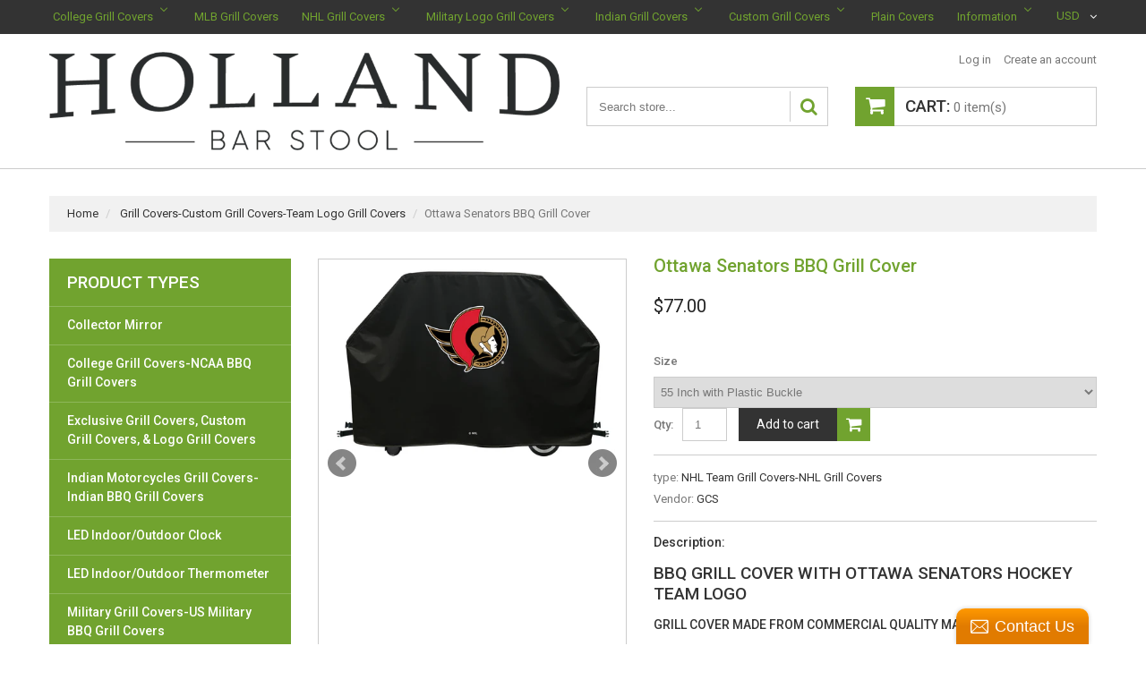

--- FILE ---
content_type: text/html; charset=utf-8
request_url: https://grill-cover-store.com/products/ottawa-senators-bbq-grill-cover
body_size: 23137
content:
<!doctype html>
<!--[if lt IE 7]><html class="no-js lt-ie9 lt-ie8 lt-ie7" lang="en"> <![endif]-->
<!--[if IE 7]><html class="no-js lt-ie9 lt-ie8" lang="en"> <![endif]-->
<!--[if IE 8]><html class="no-js lt-ie9" lang="en"> <![endif]-->
<!--[if IE 9 ]><html class="ie9 no-js"> <![endif]-->
<!--[if (gt IE 9)|!(IE)]><!--> <html class="no-js"> <!--<![endif]-->  
<head>
    <meta charset="utf-8">
    <meta http-equiv="X-UA-Compatible" content="IE=edge,chrome=1">
    
    <meta name="description" content="BBQ Grill Cover with Ottawa Senators Hockey Team Logo Grill Cover Made From Commercial Quality Marine Grade Vinyl Double Buckle Clips on bottom for a tight hold. Breathable Vinyl to Fight against Mold UV Resistant Inks Made in the USA Ottawa Senators Logo If you&#39;re a Ottawa Senators fan then you&#39;ll need to outfit your " />
    
    <meta name="viewport" content="width=device-width, initial-scale=1, maximum-scale=1" />

    
    <title>Ottawa Senators BBQ Grill Cover | Grill-Cover-Store</title>
    

    <link rel="canonical" href="https://grill-cover-store.com/products/ottawa-senators-bbq-grill-cover" />
  	<link href="//grill-cover-store.com/cdn/shop/t/2/assets/favicon.ico?v=47730451859568948231495197027" rel="shortcut icon" type="image/x-icon" />
    
  
  <script>window.performance && window.performance.mark && window.performance.mark('shopify.content_for_header.start');</script><meta name="google-site-verification" content="ce-sEm_40GfoPgEmNjC4d-6FU_JibsvnzJV6pnAWOLI">
<meta id="shopify-digital-wallet" name="shopify-digital-wallet" content="/20175925/digital_wallets/dialog">
<meta name="shopify-checkout-api-token" content="745f1d04f2a83d773863c974aba70f9e">
<link rel="alternate" type="application/json+oembed" href="https://grill-cover-store.com/products/ottawa-senators-bbq-grill-cover.oembed">
<script async="async" src="/checkouts/internal/preloads.js?locale=en-US"></script>
<link rel="preconnect" href="https://shop.app" crossorigin="anonymous">
<script async="async" src="https://shop.app/checkouts/internal/preloads.js?locale=en-US&shop_id=20175925" crossorigin="anonymous"></script>
<script id="apple-pay-shop-capabilities" type="application/json">{"shopId":20175925,"countryCode":"US","currencyCode":"USD","merchantCapabilities":["supports3DS"],"merchantId":"gid:\/\/shopify\/Shop\/20175925","merchantName":"Grill-Cover-Store","requiredBillingContactFields":["postalAddress","email","phone"],"requiredShippingContactFields":["postalAddress","email","phone"],"shippingType":"shipping","supportedNetworks":["visa","masterCard","amex","discover","elo","jcb"],"total":{"type":"pending","label":"Grill-Cover-Store","amount":"1.00"},"shopifyPaymentsEnabled":true,"supportsSubscriptions":true}</script>
<script id="shopify-features" type="application/json">{"accessToken":"745f1d04f2a83d773863c974aba70f9e","betas":["rich-media-storefront-analytics"],"domain":"grill-cover-store.com","predictiveSearch":true,"shopId":20175925,"locale":"en"}</script>
<script>var Shopify = Shopify || {};
Shopify.shop = "grill-cover-store.myshopify.com";
Shopify.locale = "en";
Shopify.currency = {"active":"USD","rate":"1.0"};
Shopify.country = "US";
Shopify.theme = {"name":"theme073","id":142067649,"schema_name":null,"schema_version":null,"theme_store_id":null,"role":"main"};
Shopify.theme.handle = "null";
Shopify.theme.style = {"id":null,"handle":null};
Shopify.cdnHost = "grill-cover-store.com/cdn";
Shopify.routes = Shopify.routes || {};
Shopify.routes.root = "/";</script>
<script type="module">!function(o){(o.Shopify=o.Shopify||{}).modules=!0}(window);</script>
<script>!function(o){function n(){var o=[];function n(){o.push(Array.prototype.slice.apply(arguments))}return n.q=o,n}var t=o.Shopify=o.Shopify||{};t.loadFeatures=n(),t.autoloadFeatures=n()}(window);</script>
<script>
  window.ShopifyPay = window.ShopifyPay || {};
  window.ShopifyPay.apiHost = "shop.app\/pay";
  window.ShopifyPay.redirectState = null;
</script>
<script id="shop-js-analytics" type="application/json">{"pageType":"product"}</script>
<script defer="defer" async type="module" src="//grill-cover-store.com/cdn/shopifycloud/shop-js/modules/v2/client.init-shop-cart-sync_BN7fPSNr.en.esm.js"></script>
<script defer="defer" async type="module" src="//grill-cover-store.com/cdn/shopifycloud/shop-js/modules/v2/chunk.common_Cbph3Kss.esm.js"></script>
<script defer="defer" async type="module" src="//grill-cover-store.com/cdn/shopifycloud/shop-js/modules/v2/chunk.modal_DKumMAJ1.esm.js"></script>
<script type="module">
  await import("//grill-cover-store.com/cdn/shopifycloud/shop-js/modules/v2/client.init-shop-cart-sync_BN7fPSNr.en.esm.js");
await import("//grill-cover-store.com/cdn/shopifycloud/shop-js/modules/v2/chunk.common_Cbph3Kss.esm.js");
await import("//grill-cover-store.com/cdn/shopifycloud/shop-js/modules/v2/chunk.modal_DKumMAJ1.esm.js");

  window.Shopify.SignInWithShop?.initShopCartSync?.({"fedCMEnabled":true,"windoidEnabled":true});

</script>
<script>
  window.Shopify = window.Shopify || {};
  if (!window.Shopify.featureAssets) window.Shopify.featureAssets = {};
  window.Shopify.featureAssets['shop-js'] = {"shop-cart-sync":["modules/v2/client.shop-cart-sync_CJVUk8Jm.en.esm.js","modules/v2/chunk.common_Cbph3Kss.esm.js","modules/v2/chunk.modal_DKumMAJ1.esm.js"],"init-fed-cm":["modules/v2/client.init-fed-cm_7Fvt41F4.en.esm.js","modules/v2/chunk.common_Cbph3Kss.esm.js","modules/v2/chunk.modal_DKumMAJ1.esm.js"],"init-shop-email-lookup-coordinator":["modules/v2/client.init-shop-email-lookup-coordinator_Cc088_bR.en.esm.js","modules/v2/chunk.common_Cbph3Kss.esm.js","modules/v2/chunk.modal_DKumMAJ1.esm.js"],"init-windoid":["modules/v2/client.init-windoid_hPopwJRj.en.esm.js","modules/v2/chunk.common_Cbph3Kss.esm.js","modules/v2/chunk.modal_DKumMAJ1.esm.js"],"shop-button":["modules/v2/client.shop-button_B0jaPSNF.en.esm.js","modules/v2/chunk.common_Cbph3Kss.esm.js","modules/v2/chunk.modal_DKumMAJ1.esm.js"],"shop-cash-offers":["modules/v2/client.shop-cash-offers_DPIskqss.en.esm.js","modules/v2/chunk.common_Cbph3Kss.esm.js","modules/v2/chunk.modal_DKumMAJ1.esm.js"],"shop-toast-manager":["modules/v2/client.shop-toast-manager_CK7RT69O.en.esm.js","modules/v2/chunk.common_Cbph3Kss.esm.js","modules/v2/chunk.modal_DKumMAJ1.esm.js"],"init-shop-cart-sync":["modules/v2/client.init-shop-cart-sync_BN7fPSNr.en.esm.js","modules/v2/chunk.common_Cbph3Kss.esm.js","modules/v2/chunk.modal_DKumMAJ1.esm.js"],"init-customer-accounts-sign-up":["modules/v2/client.init-customer-accounts-sign-up_CfPf4CXf.en.esm.js","modules/v2/client.shop-login-button_DeIztwXF.en.esm.js","modules/v2/chunk.common_Cbph3Kss.esm.js","modules/v2/chunk.modal_DKumMAJ1.esm.js"],"pay-button":["modules/v2/client.pay-button_CgIwFSYN.en.esm.js","modules/v2/chunk.common_Cbph3Kss.esm.js","modules/v2/chunk.modal_DKumMAJ1.esm.js"],"init-customer-accounts":["modules/v2/client.init-customer-accounts_DQ3x16JI.en.esm.js","modules/v2/client.shop-login-button_DeIztwXF.en.esm.js","modules/v2/chunk.common_Cbph3Kss.esm.js","modules/v2/chunk.modal_DKumMAJ1.esm.js"],"avatar":["modules/v2/client.avatar_BTnouDA3.en.esm.js"],"init-shop-for-new-customer-accounts":["modules/v2/client.init-shop-for-new-customer-accounts_CsZy_esa.en.esm.js","modules/v2/client.shop-login-button_DeIztwXF.en.esm.js","modules/v2/chunk.common_Cbph3Kss.esm.js","modules/v2/chunk.modal_DKumMAJ1.esm.js"],"shop-follow-button":["modules/v2/client.shop-follow-button_BRMJjgGd.en.esm.js","modules/v2/chunk.common_Cbph3Kss.esm.js","modules/v2/chunk.modal_DKumMAJ1.esm.js"],"checkout-modal":["modules/v2/client.checkout-modal_B9Drz_yf.en.esm.js","modules/v2/chunk.common_Cbph3Kss.esm.js","modules/v2/chunk.modal_DKumMAJ1.esm.js"],"shop-login-button":["modules/v2/client.shop-login-button_DeIztwXF.en.esm.js","modules/v2/chunk.common_Cbph3Kss.esm.js","modules/v2/chunk.modal_DKumMAJ1.esm.js"],"lead-capture":["modules/v2/client.lead-capture_DXYzFM3R.en.esm.js","modules/v2/chunk.common_Cbph3Kss.esm.js","modules/v2/chunk.modal_DKumMAJ1.esm.js"],"shop-login":["modules/v2/client.shop-login_CA5pJqmO.en.esm.js","modules/v2/chunk.common_Cbph3Kss.esm.js","modules/v2/chunk.modal_DKumMAJ1.esm.js"],"payment-terms":["modules/v2/client.payment-terms_BxzfvcZJ.en.esm.js","modules/v2/chunk.common_Cbph3Kss.esm.js","modules/v2/chunk.modal_DKumMAJ1.esm.js"]};
</script>
<script>(function() {
  var isLoaded = false;
  function asyncLoad() {
    if (isLoaded) return;
    isLoaded = true;
    var urls = ["\/\/www.powr.io\/powr.js?powr-token=grill-cover-store.myshopify.com\u0026external-type=shopify\u0026shop=grill-cover-store.myshopify.com","\/\/static.zotabox.com\/b\/4\/b4df5a2811b42dff7ce65f94889008c8\/widgets.js?shop=grill-cover-store.myshopify.com"];
    for (var i = 0; i < urls.length; i++) {
      var s = document.createElement('script');
      s.type = 'text/javascript';
      s.async = true;
      s.src = urls[i];
      var x = document.getElementsByTagName('script')[0];
      x.parentNode.insertBefore(s, x);
    }
  };
  if(window.attachEvent) {
    window.attachEvent('onload', asyncLoad);
  } else {
    window.addEventListener('load', asyncLoad, false);
  }
})();</script>
<script id="__st">var __st={"a":20175925,"offset":-18000,"reqid":"edbe2473-b1f6-497e-b3d4-95835cead7b5-1770071861","pageurl":"grill-cover-store.com\/products\/ottawa-senators-bbq-grill-cover","u":"a7fa265fa631","p":"product","rtyp":"product","rid":9572138881};</script>
<script>window.ShopifyPaypalV4VisibilityTracking = true;</script>
<script id="captcha-bootstrap">!function(){'use strict';const t='contact',e='account',n='new_comment',o=[[t,t],['blogs',n],['comments',n],[t,'customer']],c=[[e,'customer_login'],[e,'guest_login'],[e,'recover_customer_password'],[e,'create_customer']],r=t=>t.map((([t,e])=>`form[action*='/${t}']:not([data-nocaptcha='true']) input[name='form_type'][value='${e}']`)).join(','),a=t=>()=>t?[...document.querySelectorAll(t)].map((t=>t.form)):[];function s(){const t=[...o],e=r(t);return a(e)}const i='password',u='form_key',d=['recaptcha-v3-token','g-recaptcha-response','h-captcha-response',i],f=()=>{try{return window.sessionStorage}catch{return}},m='__shopify_v',_=t=>t.elements[u];function p(t,e,n=!1){try{const o=window.sessionStorage,c=JSON.parse(o.getItem(e)),{data:r}=function(t){const{data:e,action:n}=t;return t[m]||n?{data:e,action:n}:{data:t,action:n}}(c);for(const[e,n]of Object.entries(r))t.elements[e]&&(t.elements[e].value=n);n&&o.removeItem(e)}catch(o){console.error('form repopulation failed',{error:o})}}const l='form_type',E='cptcha';function T(t){t.dataset[E]=!0}const w=window,h=w.document,L='Shopify',v='ce_forms',y='captcha';let A=!1;((t,e)=>{const n=(g='f06e6c50-85a8-45c8-87d0-21a2b65856fe',I='https://cdn.shopify.com/shopifycloud/storefront-forms-hcaptcha/ce_storefront_forms_captcha_hcaptcha.v1.5.2.iife.js',D={infoText:'Protected by hCaptcha',privacyText:'Privacy',termsText:'Terms'},(t,e,n)=>{const o=w[L][v],c=o.bindForm;if(c)return c(t,g,e,D).then(n);var r;o.q.push([[t,g,e,D],n]),r=I,A||(h.body.append(Object.assign(h.createElement('script'),{id:'captcha-provider',async:!0,src:r})),A=!0)});var g,I,D;w[L]=w[L]||{},w[L][v]=w[L][v]||{},w[L][v].q=[],w[L][y]=w[L][y]||{},w[L][y].protect=function(t,e){n(t,void 0,e),T(t)},Object.freeze(w[L][y]),function(t,e,n,w,h,L){const[v,y,A,g]=function(t,e,n){const i=e?o:[],u=t?c:[],d=[...i,...u],f=r(d),m=r(i),_=r(d.filter((([t,e])=>n.includes(e))));return[a(f),a(m),a(_),s()]}(w,h,L),I=t=>{const e=t.target;return e instanceof HTMLFormElement?e:e&&e.form},D=t=>v().includes(t);t.addEventListener('submit',(t=>{const e=I(t);if(!e)return;const n=D(e)&&!e.dataset.hcaptchaBound&&!e.dataset.recaptchaBound,o=_(e),c=g().includes(e)&&(!o||!o.value);(n||c)&&t.preventDefault(),c&&!n&&(function(t){try{if(!f())return;!function(t){const e=f();if(!e)return;const n=_(t);if(!n)return;const o=n.value;o&&e.removeItem(o)}(t);const e=Array.from(Array(32),(()=>Math.random().toString(36)[2])).join('');!function(t,e){_(t)||t.append(Object.assign(document.createElement('input'),{type:'hidden',name:u})),t.elements[u].value=e}(t,e),function(t,e){const n=f();if(!n)return;const o=[...t.querySelectorAll(`input[type='${i}']`)].map((({name:t})=>t)),c=[...d,...o],r={};for(const[a,s]of new FormData(t).entries())c.includes(a)||(r[a]=s);n.setItem(e,JSON.stringify({[m]:1,action:t.action,data:r}))}(t,e)}catch(e){console.error('failed to persist form',e)}}(e),e.submit())}));const S=(t,e)=>{t&&!t.dataset[E]&&(n(t,e.some((e=>e===t))),T(t))};for(const o of['focusin','change'])t.addEventListener(o,(t=>{const e=I(t);D(e)&&S(e,y())}));const B=e.get('form_key'),M=e.get(l),P=B&&M;t.addEventListener('DOMContentLoaded',(()=>{const t=y();if(P)for(const e of t)e.elements[l].value===M&&p(e,B);[...new Set([...A(),...v().filter((t=>'true'===t.dataset.shopifyCaptcha))])].forEach((e=>S(e,t)))}))}(h,new URLSearchParams(w.location.search),n,t,e,['guest_login'])})(!0,!0)}();</script>
<script integrity="sha256-4kQ18oKyAcykRKYeNunJcIwy7WH5gtpwJnB7kiuLZ1E=" data-source-attribution="shopify.loadfeatures" defer="defer" src="//grill-cover-store.com/cdn/shopifycloud/storefront/assets/storefront/load_feature-a0a9edcb.js" crossorigin="anonymous"></script>
<script crossorigin="anonymous" defer="defer" src="//grill-cover-store.com/cdn/shopifycloud/storefront/assets/shopify_pay/storefront-65b4c6d7.js?v=20250812"></script>
<script data-source-attribution="shopify.dynamic_checkout.dynamic.init">var Shopify=Shopify||{};Shopify.PaymentButton=Shopify.PaymentButton||{isStorefrontPortableWallets:!0,init:function(){window.Shopify.PaymentButton.init=function(){};var t=document.createElement("script");t.src="https://grill-cover-store.com/cdn/shopifycloud/portable-wallets/latest/portable-wallets.en.js",t.type="module",document.head.appendChild(t)}};
</script>
<script data-source-attribution="shopify.dynamic_checkout.buyer_consent">
  function portableWalletsHideBuyerConsent(e){var t=document.getElementById("shopify-buyer-consent"),n=document.getElementById("shopify-subscription-policy-button");t&&n&&(t.classList.add("hidden"),t.setAttribute("aria-hidden","true"),n.removeEventListener("click",e))}function portableWalletsShowBuyerConsent(e){var t=document.getElementById("shopify-buyer-consent"),n=document.getElementById("shopify-subscription-policy-button");t&&n&&(t.classList.remove("hidden"),t.removeAttribute("aria-hidden"),n.addEventListener("click",e))}window.Shopify?.PaymentButton&&(window.Shopify.PaymentButton.hideBuyerConsent=portableWalletsHideBuyerConsent,window.Shopify.PaymentButton.showBuyerConsent=portableWalletsShowBuyerConsent);
</script>
<script data-source-attribution="shopify.dynamic_checkout.cart.bootstrap">document.addEventListener("DOMContentLoaded",(function(){function t(){return document.querySelector("shopify-accelerated-checkout-cart, shopify-accelerated-checkout")}if(t())Shopify.PaymentButton.init();else{new MutationObserver((function(e,n){t()&&(Shopify.PaymentButton.init(),n.disconnect())})).observe(document.body,{childList:!0,subtree:!0})}}));
</script>
<link id="shopify-accelerated-checkout-styles" rel="stylesheet" media="screen" href="https://grill-cover-store.com/cdn/shopifycloud/portable-wallets/latest/accelerated-checkout-backwards-compat.css" crossorigin="anonymous">
<style id="shopify-accelerated-checkout-cart">
        #shopify-buyer-consent {
  margin-top: 1em;
  display: inline-block;
  width: 100%;
}

#shopify-buyer-consent.hidden {
  display: none;
}

#shopify-subscription-policy-button {
  background: none;
  border: none;
  padding: 0;
  text-decoration: underline;
  font-size: inherit;
  cursor: pointer;
}

#shopify-subscription-policy-button::before {
  box-shadow: none;
}

      </style>

<script>window.performance && window.performance.mark && window.performance.mark('shopify.content_for_header.end');</script>

    <link href="//grill-cover-store.com/cdn/shop/t/2/assets/bootstrap.css?v=93443309357166290721495197025" rel="stylesheet" type="text/css" media="all" /> 
    <link href="//grill-cover-store.com/cdn/shop/t/2/assets/assets.css?v=127868043704624114661699019061" rel="stylesheet" type="text/css" media="all" /> 
    <link href="//grill-cover-store.com/cdn/shop/t/2/assets/style.css?v=57356783258626659751495559158" rel="stylesheet" type="text/css" media="all" />
    <link href="//grill-cover-store.com/cdn/shop/t/2/assets/responsive.css?v=162343425995058391221495197031" rel="stylesheet" type="text/css" media="all" />
    <link href="//grill-cover-store.com/cdn/shop/t/2/assets/font-awesome.css?v=166213341384425710171699019062" rel="stylesheet" type="text/css" media="all" />

	<link href='//fonts.googleapis.com/css?family=Roboto:400,100,500,300' rel='stylesheet' type='text/css'>
    <link href='//fonts.googleapis.com/css?family=Roboto:400,100,500,300' rel='stylesheet' type='text/css'>

    <!--[if lt IE 9]>
    <script src="//html5shiv.googlecode.com/svn/trunk/html5.js" type="text/javascript"></script>
    <link href="//grill-cover-store.com/cdn/shop/t/2/assets/ie8.css?v=26962341607593931301495197031" rel="stylesheet" type="text/css" media="all" />
    <![endif]-->

    <!--[if IE 9]>
    <link href="//grill-cover-store.com/cdn/shop/t/2/assets/ie9.css?v=111603181540343972631495197031" rel="stylesheet" type="text/css" media="all" />
    <![endif]-->

    <!--[if gte IE 9]>
    <style type="text/css">.gradient {filter: none;}</style>
    <![endif]-->

    

    <script src="//grill-cover-store.com/cdn/shopifycloud/storefront/assets/themes_support/option_selection-b017cd28.js" type="text/javascript"></script>
    <script src="//ajax.googleapis.com/ajax/libs/jquery/1.8.3/jquery.min.js" type="text/javascript"></script>  
    <script src="//grill-cover-store.com/cdn/shop/t/2/assets/bootstrap.min.js?v=169742497270567444961495197025" type="text/javascript"></script>
    <script src="//grill-cover-store.com/cdn/shop/t/2/assets/jquery-migrate-1.2.1.min.js?v=122074188791053731101495197028" type="text/javascript"></script>
    <script src="//grill-cover-store.com/cdn/shop/t/2/assets/jquery.mobile.customized.min.js?v=112395662435982372591495197029" type="text/javascript"></script>
    <script src="//grill-cover-store.com/cdn/shop/t/2/assets/shop.js?v=37252373742592305931495197031" type="text/javascript"></script>
    <script src="//grill-cover-store.com/cdn/shop/t/2/assets/jquery.easing.1.3.js?v=172541285191835633401495197028" type="text/javascript"></script>
    <script src="//grill-cover-store.com/cdn/shop/t/2/assets/api.jquery.js?v=117108174632146741091495197024" type="text/javascript"></script>
    <script src="//grill-cover-store.com/cdn/shop/t/2/assets/ajaxify-shop.js?v=144620053758197851981495197024" type="text/javascript"></script>
    <script src="//grill-cover-store.com/cdn/shop/t/2/assets/hoverIntent.js?v=84919160550285729141495197028" type="text/javascript"></script>
    <script src="//grill-cover-store.com/cdn/shop/t/2/assets/superfish.js?v=19899534622193427161495197030" type="text/javascript"></script>
    <script src="//grill-cover-store.com/cdn/shop/t/2/assets/supersubs.js?v=136522731378567858201495197030" type="text/javascript"></script>
    <script src="//grill-cover-store.com/cdn/shop/t/2/assets/sftouchscreen.js?v=112366920105338648641495197029" type="text/javascript"></script>
    <script src="//grill-cover-store.com/cdn/shop/t/2/assets/jquery.fancybox-1.3.4.js?v=173124019570998591221495197028" type="text/javascript"></script>
    <script src="//grill-cover-store.com/cdn/shop/t/2/assets/jquery.bxslider.min.js?v=166052905847431135531495197028" type="text/javascript"></script>
    <script src="//grill-cover-store.com/cdn/shop/t/2/assets/jquery.nivoslider.js?v=100412545119716063671495197029" type="text/javascript"></script>
  	<script src="//grill-cover-store.com/cdn/shop/t/2/assets/tm-stick-up.js?v=180777948796900364681495197030" type="text/javascript"></script>
  	<script src="//grill-cover-store.com/cdn/shop/t/2/assets/jquery.formstyler.min.js?v=119969406896580649871495197029" type="text/javascript"></script>
    

<script src="/services/javascripts/currencies.js" type="text/javascript"></script>
<script src="//grill-cover-store.com/cdn/shop/t/2/assets/jquery.currencies.min.js?v=148731906405125217661495197028" type="text/javascript"></script>

<script>


Currency.format = 'money_format';


var shopCurrency = 'USD';

/* Sometimes merchants change their shop currency, let's tell our JavaScript file */
Currency.money_with_currency_format[shopCurrency] = "${{amount}} USD";
Currency.money_format[shopCurrency] = "${{amount}}";
  
/* Default currency */
var defaultCurrency = 'USD' || shopCurrency;
  
/* Cookie currency */
var cookieCurrency = Currency.cookie.read();

/* Fix for customer account pages */
jQuery('span.money span.money').each(function() {
  jQuery(this).parents('span.money').removeClass('money');
});

/* Saving the current price */
jQuery('span.money').each(function() {
  jQuery(this).attr('data-currency-USD', jQuery(this).html());
});

// If there's no cookie.
if (cookieCurrency == null) {
  if (shopCurrency !== defaultCurrency) {
    Currency.convertAll(shopCurrency, defaultCurrency);
  }
  else {
    Currency.currentCurrency = defaultCurrency;
  }
}
// If the cookie value does not correspond to any value in the currency dropdown.
else if (jQuery('[name=currencies]').size() && jQuery('[name=currencies] option[value=' + cookieCurrency + ']').size() === 0) {
  Currency.currentCurrency = shopCurrency;
  Currency.cookie.write(shopCurrency);
}
else if (cookieCurrency === shopCurrency) {
  Currency.currentCurrency = shopCurrency;
}
else {
  Currency.convertAll(shopCurrency, cookieCurrency);
}

jQuery('[name=currencies]').val(Currency.currentCurrency).change(function() {
  var newCurrency = jQuery(this).val();
  Currency.convertAll(Currency.currentCurrency, newCurrency);
  jQuery('.selected-currency').text(Currency.currentCurrency);
});

var original_selectCallback = window.selectCallback;
var selectCallback = function(variant, selector) {
  original_selectCallback(variant, selector);
  Currency.convertAll(shopCurrency, jQuery('[name=currencies]').val());
  jQuery('.selected-currency').text(Currency.currentCurrency);
};

jQuery('.selected-currency').text(Currency.currentCurrency);

</script>



<!-- BEGIN app block: shopify://apps/buddha-mega-menu-navigation/blocks/megamenu/dbb4ce56-bf86-4830-9b3d-16efbef51c6f -->
<script>
        var productImageAndPrice = [],
            collectionImages = [],
            articleImages = [],
            mmLivIcons = false,
            mmFlipClock = false,
            mmFixesUseJquery = false,
            mmNumMMI = 8,
            mmSchemaTranslation = {},
            mmMenuStrings =  [] ,
            mmShopLocale = "en",
            mmShopLocaleCollectionsRoute = "/collections",
            mmSchemaDesignJSON = [{"action":"menu-select","value":"main-menu"},{"action":"design","setting":"vertical_font_size","value":"16px"},{"action":"design","setting":"font_size","value":"13px"},{"action":"design","setting":"vertical_text_color","value":"#ffffff"},{"action":"design","setting":"text_color","value":"#ffffff"},{"action":"design","setting":"link_color","value":"#ffffff"},{"action":"design","setting":"link_hover_color","value":"#71a32f"},{"action":"design","setting":"vertical_link_hover_color","value":"#7e807b"},{"action":"design","setting":"button_text_color","value":"#ffffff"},{"action":"design","setting":"button_text_hover_color","value":"#ffffff"},{"action":"design","setting":"button_background_color","value":"#0da19a"},{"action":"design","setting":"button_background_hover_color","value":"#0d8781"},{"action":"design","setting":"background_color","value":"#333333"},{"action":"design","setting":"background_hover_color","value":"#333333"},{"action":"design","setting":"vertical_link_color","value":"#ffffff"}],
            mmDomChangeSkipUl = "",
            buddhaMegaMenuShop = "grill-cover-store.myshopify.com",
            mmWireframeCompression = "",
            mmExtensionAssetUrl = "https://cdn.shopify.com/extensions/019abe06-4a3f-7763-88da-170e1b54169b/mega-menu-151/assets/";var bestSellersHTML = '';var newestProductsHTML = '';/* get link lists api */
        var linkLists={"main-menu" : {"title":"Main menu", "items":["/","/collections/custom-grill-covers","/collections/ncaa-grill-covers-college-team-bbq-covers","/collections/nhl-grill-covers","/collections/u-s-military-grill-covers-military-bbq-grill-covers","/collections/indian-motorcycle-grill-covers-indian-bbq-grill-cover",]},"footer" : {"title":"Footer menu", "items":["/policies/terms-of-service","/policies/refund-policy",]},"grill-cover-collection-menu" : {"title":"Grill Cover Collection Menu", "items":["/collections/ncaa-grill-covers-college-team-bbq-covers","/collections/nhl-grill-covers","/collections/u-s-military-grill-covers-military-bbq-grill-covers","/collections/indian-motorcycle-grill-covers-indian-bbq-grill-cover","/collections/exclusive-grill-covers-custom-grill-covers","/pages/grill-cover-warranty","/pages/about-us",]},"customer-account-main-menu" : {"title":"Customer account main menu", "items":["/","https://shopify.com/20175925/account/orders?locale=en&amp;region_country=US",]},};/*ENDPARSE*/

        

        /* set product prices *//* get the collection images *//* get the article images *//* customer fixes */
        var mmThemeFixesBeforeInit = function(){ /* generic mobile menu toggle translate effect */ document.addEventListener("toggleSubmenu", function (e) { var pc = document.querySelector("#PageContainer"); var mm = document.querySelector("#MobileNav"); if (pc && mm && typeof e.mmMobileHeight != "undefined"){ var pcStyle = pc.getAttribute("style"); if (pcStyle && pcStyle.indexOf("translate3d") != -1) { pc.style.transform = "translate3d(0px, "+ e.mmMobileHeight +"px, 0px)"; } } }); mmAddStyle(" .header__icons {z-index: 1003;} "); window.mmLoadFunction = function(){ setTimeout(function(){ var m = document.querySelector("#megamenu_level__1"); if (m && m.matches(".vertical-mega-menu")) reinitMenus("#megamenu_level__1"); },100); }; if (document.readyState !== "loading") { mmLoadFunction(); } else { document.removeEventListener("DOMContentLoaded", mmLoadFunction); document.addEventListener("DOMContentLoaded", mmLoadFunction); } }; var mmThemeFixesBefore = function(){ window.buddhaFilterLiElements = function(liElements){ var elements = []; for (var i=0; i<liElements.length; i++) { if (liElements[i].querySelector("[href=\"/cart\"]") == null) { elements.push(liElements[i]); } } return elements; }; if (tempMenuObject.u.matches("#mobile_menu, #velaMegamenu .nav, #SiteNav, #siteNav")) { tempMenuObject.forceMenu = true; tempMenuObject.skipCheck = true; tempMenuObject.liItems = buddhaFilterLiElements(mmNot(tempMenuObject.u.children, ".search_container,.site-nav__item_cart")); } else if (tempMenuObject.u.matches(".main_nav .nav .menu")) { var numMenusApplied = 0, numMenusAppliedSticky = 0; mmForEach(document, ".main_nav .nav .menu", function(el){ if (el.closest(".sticky_nav") == null) { if (el.querySelector(".buddha-menu-item")) { numMenusApplied++; } } else { if (el.querySelector(".buddha-menu-item")) { numMenusAppliedSticky++; } } }); if (((tempMenuObject.u.closest(".sticky_nav")) && (numMenusAppliedSticky < 1)) || ((tempMenuObject.u.closest(".sticky_nav")) && (numMenusApplied < 1))) { tempMenuObject.forceMenu = true; tempMenuObject.skipCheck = true; tempMenuObject.liItems = buddhaFilterLiElements(mmNot(tempMenuObject.u.children, ".search_container,.site-nav__item_cart")); } } else if (tempMenuObject.u.matches("#mobile-menu:not(.mm-menu)") && tempMenuObject.u.querySelector(".hamburger,.shifter-handle") == null) { tempMenuObject.forceMenu = true; tempMenuObject.skipCheck = true; tempMenuObject.liItems = buddhaFilterLiElements(tempMenuObject.u.children); } else if (tempMenuObject.u.matches("#accessibleNav") && tempMenuObject.u.closest("#topnav2") == null) { tempMenuObject.forceMenu = true; tempMenuObject.skipCheck = true; tempMenuObject.liItems = buddhaFilterLiElements(mmNot(tempMenuObject.u.children, ".customer-navlink")); } else if (tempMenuObject.u.matches("#megamenu_level__1")) { tempMenuObject.forceMenu = true; tempMenuObject.skipCheck = true; tempMenuObject.liClasses = "level_1__item"; tempMenuObject.aClasses = "level_1__link"; tempMenuObject.liItems = buddhaFilterLiElements(tempMenuObject.u.children); } else if (tempMenuObject.u.matches(".mobile-nav__items")) { tempMenuObject.forceMenu = true; tempMenuObject.skipCheck = true; tempMenuObject.liClasses = "mobile-nav__item"; tempMenuObject.aClasses = "mobile-nav__link"; tempMenuObject.liItems = buddhaFilterLiElements(tempMenuObject.u.children); } else if (tempMenuObject.u.matches("#NavDrawer > .mobile-nav") && document.querySelector(".mobile-nav>.buddha-menu-item") == null ) { tempMenuObject.forceMenu = true; tempMenuObject.skipCheck = true; tempMenuObject.liClasses = "mobile-nav__item"; tempMenuObject.aClasses = "mobile-nav__link"; tempMenuObject.liItems = buddhaFilterLiElements(mmNot(tempMenuObject.u.children, ".mobile-nav__search")); } else if (tempMenuObject.u.matches(".mobile-nav-wrapper > .mobile-nav")) { tempMenuObject.forceMenu = true; tempMenuObject.skipCheck = true; tempMenuObject.liClasses = "mobile-nav__item border-bottom"; tempMenuObject.aClasses = "mobile-nav__link"; tempMenuObject.liItems = buddhaFilterLiElements(mmNot(tempMenuObject.u.children, ".mobile-nav__search")); } else if (tempMenuObject.u.matches("#nav .mm-panel .mm-listview")) { tempMenuObject.forceMenu = true; tempMenuObject.skipCheck = true; tempMenuObject.liItems = buddhaFilterLiElements(tempMenuObject.u.children); var firstMmPanel = true; mmForEach(document, "#nav>.mm-panels>.mm-panel", function(el){ if (firstMmPanel) { firstMmPanel = false; el.classList.remove("mm-hidden"); el.classList.remove("mm-subopened"); } else { el.parentElement.removeChild(el); } }); } else if (tempMenuObject.u.matches(".SidebarMenu__Nav--primary")) { tempMenuObject.forceMenu = true; tempMenuObject.skipCheck = true; tempMenuObject.liClasses = "Collapsible"; tempMenuObject.aClasses = "Collapsible__Button Heading u-h6"; tempMenuObject.liItems = buddhaFilterLiElements(tempMenuObject.u.children); } else if (tempMenuObject.u.matches(".mm_menus_ul")) { tempMenuObject.forceMenu = true; tempMenuObject.skipCheck = true; tempMenuObject.liClasses = "ets_menu_item"; tempMenuObject.aClasses = "mm-nowrap"; tempMenuObject.liItems = buddhaFilterLiElements(tempMenuObject.u.children); mmAddStyle(" .horizontal-mega-menu > .buddha-menu-item > a {white-space: nowrap;} ", "mmThemeCStyle"); } else if (tempMenuObject.u.matches("#accordion")) { tempMenuObject.forceMenu = true; tempMenuObject.skipCheck = true; tempMenuObject.liClasses = ""; tempMenuObject.aClasses = ""; tempMenuObject.liItems = tempMenuObject.u.children; } else if (tempMenuObject.u.matches(".mobile-menu__panel:first-child .mobile-menu__nav")) { tempMenuObject.forceMenu = true; tempMenuObject.skipCheck=true; tempMenuObject.liClasses = "mobile-menu__nav-item"; tempMenuObject.aClasses = "mobile-menu__nav-link"; tempMenuObject.liItems = tempMenuObject.u.children; } else if (tempMenuObject.u.matches("#nt_menu_id")) { tempMenuObject.forceMenu = true; tempMenuObject.skipCheck=true; tempMenuObject.liClasses = "menu-item type_simple"; tempMenuObject.aClasses = "lh__1 flex al_center pr"; tempMenuObject.liItems = tempMenuObject.u.children; } else if (tempMenuObject.u.matches("#menu_mb_cat")) { tempMenuObject.forceMenu = true; tempMenuObject.skipCheck=true; tempMenuObject.liClasses = "menu-item type_simple"; tempMenuObject.aClasses = ""; tempMenuObject.liItems = tempMenuObject.u.children; } else if (tempMenuObject.u.matches("#menu_mb_ul")) { tempMenuObject.forceMenu = true; tempMenuObject.skipCheck=true; tempMenuObject.liClasses = "menu-item only_icon_false"; tempMenuObject.aClasses = ""; tempMenuObject.liItems = mmNot(tempMenuObject.u.children, "#customer_login_link,#customer_register_link,#item_mb_help", true); mmAddStyle(" #menu_mb_ul.vertical-mega-menu li.buddha-menu-item>a {display: flex !important;} #menu_mb_ul.vertical-mega-menu li.buddha-menu-item>a>.mm-title {padding: 0 !important;} ", "mmThemeStyle"); } else if (tempMenuObject.u.matches(".header__inline-menu > .list-menu")) { tempMenuObject.forceMenu = true; tempMenuObject.skipCheck=true; tempMenuObject.liClasses = ""; tempMenuObject.aClasses = "header__menu-item list-menu__item link focus-inset"; tempMenuObject.liItems = tempMenuObject.u.children; } else if (tempMenuObject.u.matches(".menu-drawer__navigation>.list-menu")) { tempMenuObject.forceMenu = true; tempMenuObject.skipCheck=true; tempMenuObject.liClasses = ""; tempMenuObject.aClasses = "menu-drawer__menu-item list-menu__item link link--text focus-inset"; tempMenuObject.liItems = tempMenuObject.u.children; } else if (tempMenuObject.u.matches(".header__menu-items")) { tempMenuObject.forceMenu = true; tempMenuObject.skipCheck = true; tempMenuObject.liClasses = "navbar-item header__item has-mega-menu"; tempMenuObject.aClasses = "navbar-link header__link"; tempMenuObject.liItems = tempMenuObject.u.children; mmAddStyle(" .horizontal-mega-menu .buddha-menu-item>a:after{content: none;} ", "mmThemeStyle"); } else if (tempMenuObject.u.matches(".header__navigation")) { tempMenuObject.forceMenu = true; tempMenuObject.skipCheck = true; tempMenuObject.liClasses = "header__nav-item"; tempMenuObject.aClasses = ""; tempMenuObject.liItems = tempMenuObject.u.children; } else if (tempMenuObject.u.matches(".slide-nav")) { mmVerticalMenus=".slide-nav"; tempMenuObject.forceMenu = true; tempMenuObject.skipCheck = true; tempMenuObject.liClasses = "slide-nav__item"; tempMenuObject.aClasses = "slide-nav__link"; tempMenuObject.liItems = tempMenuObject.u.children; } else if (tempMenuObject.u.matches(".header__links-list")) { tempMenuObject.forceMenu = true; tempMenuObject.skipCheck = true; tempMenuObject.liClasses = ""; tempMenuObject.aClasses = ""; tempMenuObject.liItems = tempMenuObject.u.children; mmAddStyle(".header__left,.header__links {overflow: visible !important; }"); } else if (tempMenuObject.u.matches("#menu-main-navigation,#menu-mobile-nav")) { tempMenuObject.forceMenu = true; tempMenuObject.skipCheck=true; tempMenuObject.liClasses = ""; tempMenuObject.aClasses = ""; tempMenuObject.liItems = tempMenuObject.u.children; } else if (tempMenuObject.u.matches(".nav-desktop:first-child > .nav-desktop__tier-1")) { tempMenuObject.forceMenu = true; tempMenuObject.skipCheck=true; tempMenuObject.liClasses = "nav-desktop__tier-1-item"; tempMenuObject.aClasses = "nav-desktop__tier-1-link"; tempMenuObject.liItems = tempMenuObject.u.children; } else if (tempMenuObject.u.matches(".mobile-nav") && tempMenuObject.u.querySelector(".appear-animation.appear-delay-2") != null) { tempMenuObject.forceMenu = true; tempMenuObject.skipCheck=true; tempMenuObject.liClasses = "mobile-nav__item appear-animation appear-delay-3"; tempMenuObject.aClasses = "mobile-nav__link"; tempMenuObject.liItems = mmNot(tempMenuObject.u.children, "a[href*=account],.mobile-nav__spacer", true); } else if (tempMenuObject.u.matches("nav > .list-menu")) { tempMenuObject.forceMenu = true; tempMenuObject.liClasses = ""; tempMenuObject.aClasses = "header__menu-item list-menu__item link link--text focus-inset"; tempMenuObject.liItems = tempMenuObject.u.children; } else if (tempMenuObject.u.matches(".site-navigation>.navmenu")) { tempMenuObject.forceMenu = true; tempMenuObject.skipCheck=true; tempMenuObject.liClasses = "navmenu-item navmenu-basic__item"; tempMenuObject.aClasses = "navmenu-link navmenu-link-depth-1"; tempMenuObject.liItems = tempMenuObject.u.children; } else if (tempMenuObject.u.matches("nav>.js-accordion-mobile-nav")) { tempMenuObject.skipCheck = true; tempMenuObject.forceMenu = true; tempMenuObject.liClasses = "js-accordion-header c-accordion__header"; tempMenuObject.aClasses = "js-accordion-link c-accordion__link"; tempMenuObject.liItems = mmNot(tempMenuObject.u.children, ".mobile-menu__item"); } /* try to find li and a classes for requested menu if they are not set */ if (tempMenuObject.skipCheck == true) { var _links=[]; var keys = Object.keys(linkLists); for (var i=0; i<keys.length; i++) { if (selectedMenu == keys[i]) { _links = linkLists[keys[i]].items; break; } } mmForEachChild(tempMenuObject.u, "LI", function(li){ var href = null; var a = li.querySelector("a"); if (a) href = a.getAttribute("href"); if (href == null || (href != null && (href.substr(0,1) == "#" || href==""))){ var a2 = li.querySelector((!!document.documentMode) ? "* + a" : "a:nth-child(2)"); if (a2) { href = a2.getAttribute("href"); a = a2; } } if (href == null || (href != null && (href.substr(0,1) == "#" || href==""))) { var a2 = li.querySelector("a>a"); if (a2) { href = a2.getAttribute("href"); a = a2; } } /* stil no matching href, search all children a for a matching href */ if (href == null || (href != null && (href.substr(0,1) == "#" || href==""))) { var a2 = li.querySelectorAll("a[href]"); for (var i=0; i<a2.length; i++) { var href2 = a2[i].getAttribute("href"); if (_links[tempMenuObject.elementFits] != undefined && href2 == _links[tempMenuObject.elementFits]) { href = href2; a = a2[i]; break; } } } if (_links[tempMenuObject.elementFits] != undefined && href == _links[tempMenuObject.elementFits]) { if (tempMenuObject.liClasses == undefined) { tempMenuObject.liClasses = ""; } tempMenuObject.liClasses = concatClasses(li.getAttribute("class"), tempMenuObject.liClasses); if (tempMenuObject.aClasses == undefined) { tempMenuObject.aClasses = ""; } if (a) tempMenuObject.aClasses = concatClasses(a.getAttribute("class"), tempMenuObject.aClasses); tempMenuObject.elementFits++; } else if (tempMenuObject.elementFits > 0 && tempMenuObject.elementFits != _links.length) { tempMenuObject.elementFits = 0; if (href == _links[0]) { tempMenuObject.elementFits = 1; } } }); } }; 
        

        var mmWireframe = {"html" : "<li class=\"buddha-menu-item\" itemId=\"Z2NWk\"  ><a data-href=\"/collections/ncaa-grill-covers-college-team-bbq-covers\" href=\"/collections/ncaa-grill-covers-college-team-bbq-covers\" aria-label=\"College Grill Covers\" data-no-instant=\"\" onclick=\"mmGoToPage(this, event); return false;\"  ><span class=\"mm-title\">College Grill Covers</span><i class=\"mm-arrow mm-angle-down\" aria-hidden=\"true\"></i><button class=\"toggle-menu-btn\" style=\"display:none;\" title=\"Toggle menu\" onclick=\"return toggleSubmenu(this)\"><span class=\"mm-arrow-icon\"><span class=\"bar-one\"></span><span class=\"bar-two\"></span></span></button></a><ul class=\"mm-submenu tree  small mm-last-level\"><li data-href=\"/collections/colleges-a-e\" href=\"/collections/colleges-a-e\" aria-label=\"Colleges A-E Grill Covers\" data-no-instant=\"\" onclick=\"mmGoToPage(this, event); return false;\"  ><a data-href=\"/collections/colleges-a-e\" href=\"/collections/colleges-a-e\" aria-label=\"Colleges A-E Grill Covers\" data-no-instant=\"\" onclick=\"mmGoToPage(this, event); return false;\"  ><span class=\"mm-title\">Colleges A-E Grill Covers</span></a></li><li data-href=\"/collections/colleges-f-l\" href=\"/collections/colleges-f-l\" aria-label=\"Colleges F-L Grill Covers\" data-no-instant=\"\" onclick=\"mmGoToPage(this, event); return false;\"  ><a data-href=\"/collections/colleges-f-l\" href=\"/collections/colleges-f-l\" aria-label=\"Colleges F-L Grill Covers\" data-no-instant=\"\" onclick=\"mmGoToPage(this, event); return false;\"  ><span class=\"mm-title\">Colleges F-L Grill Covers</span></a></li><li data-href=\"/collections/colleges-m-o\" href=\"/collections/colleges-m-o\" aria-label=\"Colleges M-O Grill Covers\" data-no-instant=\"\" onclick=\"mmGoToPage(this, event); return false;\"  ><a data-href=\"/collections/colleges-m-o\" href=\"/collections/colleges-m-o\" aria-label=\"Colleges M-O Grill Covers\" data-no-instant=\"\" onclick=\"mmGoToPage(this, event); return false;\"  ><span class=\"mm-title\">Colleges M-O Grill Covers</span></a></li><li data-href=\"/collections/colleges-p-z\" href=\"/collections/colleges-p-z\" aria-label=\"Colleges P-Z Grill Covers\" data-no-instant=\"\" onclick=\"mmGoToPage(this, event); return false;\"  ><a data-href=\"/collections/colleges-p-z\" href=\"/collections/colleges-p-z\" aria-label=\"Colleges P-Z Grill Covers\" data-no-instant=\"\" onclick=\"mmGoToPage(this, event); return false;\"  ><span class=\"mm-title\">Colleges P-Z Grill Covers</span></a></li><li data-href=\"/collections/ncaa-grill-covers-college-team-bbq-covers\" href=\"/collections/ncaa-grill-covers-college-team-bbq-covers\" aria-label=\"All NCAA Team Grill Covers\" data-no-instant=\"\" onclick=\"mmGoToPage(this, event); return false;\"  ><a data-href=\"/collections/ncaa-grill-covers-college-team-bbq-covers\" href=\"/collections/ncaa-grill-covers-college-team-bbq-covers\" aria-label=\"All NCAA Team Grill Covers\" data-no-instant=\"\" onclick=\"mmGoToPage(this, event); return false;\"  ><span class=\"mm-title\">All NCAA Team Grill Covers</span></a></li></ul></li><li class=\"buddha-menu-item\" itemId=\"wijda\"  ><a data-href=\"/collections/major-league-baseball-mlb-grill-covers\" href=\"/collections/major-league-baseball-mlb-grill-covers\" aria-label=\"MLB Grill Covers\" data-no-instant=\"\" onclick=\"mmGoToPage(this, event); return false;\"  ><span class=\"mm-title\">MLB Grill Covers</span></a></li><li class=\"buddha-menu-item\" itemId=\"rloPy\"  ><a data-href=\"/collections/nhl-grill-covers\" href=\"/collections/nhl-grill-covers\" aria-label=\"NHL Grill Covers\" data-no-instant=\"\" onclick=\"mmGoToPage(this, event); return false;\"  ><span class=\"mm-title\">NHL Grill Covers</span><i class=\"mm-arrow mm-angle-down\" aria-hidden=\"true\"></i><button class=\"toggle-menu-btn\" style=\"display:none;\" title=\"Toggle menu\" onclick=\"return toggleSubmenu(this)\"><span class=\"mm-arrow-icon\"><span class=\"bar-one\"></span><span class=\"bar-two\"></span></span></button></a><ul class=\"mm-submenu tree  small mm-last-level\"><li data-href=\"/collections/nhl-a-e\" href=\"/collections/nhl-a-e\" aria-label=\"NHL A-E Grill Covers\" data-no-instant=\"\" onclick=\"mmGoToPage(this, event); return false;\"  ><a data-href=\"/collections/nhl-a-e\" href=\"/collections/nhl-a-e\" aria-label=\"NHL A-E Grill Covers\" data-no-instant=\"\" onclick=\"mmGoToPage(this, event); return false;\"  ><span class=\"mm-title\">NHL A-E Grill Covers</span></a></li><li data-href=\"/collections/nhl-f-n\" href=\"/collections/nhl-f-n\" aria-label=\"NHL F-N Grill Covers\" data-no-instant=\"\" onclick=\"mmGoToPage(this, event); return false;\"  ><a data-href=\"/collections/nhl-f-n\" href=\"/collections/nhl-f-n\" aria-label=\"NHL F-N Grill Covers\" data-no-instant=\"\" onclick=\"mmGoToPage(this, event); return false;\"  ><span class=\"mm-title\">NHL F-N Grill Covers</span></a></li><li data-href=\"/collections/nhl-o-z\" href=\"/collections/nhl-o-z\" aria-label=\"NHL O-Z Grill Covers\" data-no-instant=\"\" onclick=\"mmGoToPage(this, event); return false;\"  ><a data-href=\"/collections/nhl-o-z\" href=\"/collections/nhl-o-z\" aria-label=\"NHL O-Z Grill Covers\" data-no-instant=\"\" onclick=\"mmGoToPage(this, event); return false;\"  ><span class=\"mm-title\">NHL O-Z Grill Covers</span></a></li><li data-href=\"/collections/nhl-grill-covers\" href=\"/collections/nhl-grill-covers\" aria-label=\"All NHL Team Grill Covers\" data-no-instant=\"\" onclick=\"mmGoToPage(this, event); return false;\"  ><a data-href=\"/collections/nhl-grill-covers\" href=\"/collections/nhl-grill-covers\" aria-label=\"All NHL Team Grill Covers\" data-no-instant=\"\" onclick=\"mmGoToPage(this, event); return false;\"  ><span class=\"mm-title\">All NHL Team Grill Covers</span></a></li></ul></li><li class=\"buddha-menu-item\" itemId=\"4E7pQ\"  ><a data-href=\"/collections/u-s-military-grill-covers-military-bbq-grill-covers\" href=\"/collections/u-s-military-grill-covers-military-bbq-grill-covers\" aria-label=\"Military Logo Grill Covers\" data-no-instant=\"\" onclick=\"mmGoToPage(this, event); return false;\"  ><span class=\"mm-title\">Military Logo Grill Covers</span><i class=\"mm-arrow mm-angle-down\" aria-hidden=\"true\"></i><button class=\"toggle-menu-btn\" style=\"display:none;\" title=\"Toggle menu\" onclick=\"return toggleSubmenu(this)\"><span class=\"mm-arrow-icon\"><span class=\"bar-one\"></span><span class=\"bar-two\"></span></span></button></a><ul class=\"mm-submenu tree  small mm-last-level\"><li data-href=\"/collections/united-states-air-force-bbq-grill-cover-military-grill-cover\" href=\"/collections/united-states-air-force-bbq-grill-cover-military-grill-cover\" aria-label=\"Air Force Grill Covers\" data-no-instant=\"\" onclick=\"mmGoToPage(this, event); return false;\"  ><a data-href=\"/collections/united-states-air-force-bbq-grill-cover-military-grill-cover\" href=\"/collections/united-states-air-force-bbq-grill-cover-military-grill-cover\" aria-label=\"Air Force Grill Covers\" data-no-instant=\"\" onclick=\"mmGoToPage(this, event); return false;\"  ><span class=\"mm-title\">Air Force Grill Covers</span></a></li><li data-href=\"/collections/u-s-army-bbq-grill-cover-u-s-military-grill-cover\" href=\"/collections/u-s-army-bbq-grill-cover-u-s-military-grill-cover\" aria-label=\"Army Grill Covers\" data-no-instant=\"\" onclick=\"mmGoToPage(this, event); return false;\"  ><a data-href=\"/collections/u-s-army-bbq-grill-cover-u-s-military-grill-cover\" href=\"/collections/u-s-army-bbq-grill-cover-u-s-military-grill-cover\" aria-label=\"Army Grill Covers\" data-no-instant=\"\" onclick=\"mmGoToPage(this, event); return false;\"  ><span class=\"mm-title\">Army Grill Covers</span></a></li><li data-href=\"/collections/u-s-coast-guard-bbq-grill-cover-u-s-military-grill-cover\" href=\"/collections/u-s-coast-guard-bbq-grill-cover-u-s-military-grill-cover\" aria-label=\"Coast Guard Grill Covers\" data-no-instant=\"\" onclick=\"mmGoToPage(this, event); return false;\"  ><a data-href=\"/collections/u-s-coast-guard-bbq-grill-cover-u-s-military-grill-cover\" href=\"/collections/u-s-coast-guard-bbq-grill-cover-u-s-military-grill-cover\" aria-label=\"Coast Guard Grill Covers\" data-no-instant=\"\" onclick=\"mmGoToPage(this, event); return false;\"  ><span class=\"mm-title\">Coast Guard Grill Covers</span></a></li><li data-href=\"/collections/u-s-marine-corps-grill-cover\" href=\"/collections/u-s-marine-corps-grill-cover\" aria-label=\"Marine Corps Grill Covers\" data-no-instant=\"\" onclick=\"mmGoToPage(this, event); return false;\"  ><a data-href=\"/collections/u-s-marine-corps-grill-cover\" href=\"/collections/u-s-marine-corps-grill-cover\" aria-label=\"Marine Corps Grill Covers\" data-no-instant=\"\" onclick=\"mmGoToPage(this, event); return false;\"  ><span class=\"mm-title\">Marine Corps Grill Covers</span></a></li><li data-href=\"/collections/u-s-navy-bbq-grill-cover-u-s-military-grill-cover\" href=\"/collections/u-s-navy-bbq-grill-cover-u-s-military-grill-cover\" aria-label=\"Navy Grill Covers\" data-no-instant=\"\" onclick=\"mmGoToPage(this, event); return false;\"  ><a data-href=\"/collections/u-s-navy-bbq-grill-cover-u-s-military-grill-cover\" href=\"/collections/u-s-navy-bbq-grill-cover-u-s-military-grill-cover\" aria-label=\"Navy Grill Covers\" data-no-instant=\"\" onclick=\"mmGoToPage(this, event); return false;\"  ><span class=\"mm-title\">Navy Grill Covers</span></a></li><li data-href=\"/collections/u-s-pow-mia-bbq-grill-cover-u-s-military-grill-cover\" href=\"/collections/u-s-pow-mia-bbq-grill-cover-u-s-military-grill-cover\" aria-label=\"POW MIA Grill Covers\" data-no-instant=\"\" onclick=\"mmGoToPage(this, event); return false;\"  ><a data-href=\"/collections/u-s-pow-mia-bbq-grill-cover-u-s-military-grill-cover\" href=\"/collections/u-s-pow-mia-bbq-grill-cover-u-s-military-grill-cover\" aria-label=\"POW MIA Grill Covers\" data-no-instant=\"\" onclick=\"mmGoToPage(this, event); return false;\"  ><span class=\"mm-title\">POW MIA Grill Covers</span></a></li><li data-href=\"/collections/u-s-military-grill-covers-military-bbq-grill-covers\" href=\"/collections/u-s-military-grill-covers-military-bbq-grill-covers\" aria-label=\"Military Grill Covers\" data-no-instant=\"\" onclick=\"mmGoToPage(this, event); return false;\"  ><a data-href=\"/collections/u-s-military-grill-covers-military-bbq-grill-covers\" href=\"/collections/u-s-military-grill-covers-military-bbq-grill-covers\" aria-label=\"Military Grill Covers\" data-no-instant=\"\" onclick=\"mmGoToPage(this, event); return false;\"  ><span class=\"mm-title\">Military Grill Covers</span></a></li><li data-href=\"/collections/u-s-military-grill-covers-military-bbq-grill-covers\" href=\"/collections/u-s-military-grill-covers-military-bbq-grill-covers\" aria-label=\"All Military Grill Covers\" data-no-instant=\"\" onclick=\"mmGoToPage(this, event); return false;\"  ><a data-href=\"/collections/u-s-military-grill-covers-military-bbq-grill-covers\" href=\"/collections/u-s-military-grill-covers-military-bbq-grill-covers\" aria-label=\"All Military Grill Covers\" data-no-instant=\"\" onclick=\"mmGoToPage(this, event); return false;\"  ><span class=\"mm-title\">All Military Grill Covers</span></a></li></ul></li><li class=\"buddha-menu-item\" itemId=\"xXbkn\"  ><a data-href=\"/collections/indian-motorcycle-grill-covers-indian-bbq-grill-cover\" href=\"/collections/indian-motorcycle-grill-covers-indian-bbq-grill-cover\" aria-label=\"Indian  Grill Covers\" data-no-instant=\"\" onclick=\"mmGoToPage(this, event); return false;\"  ><span class=\"mm-title\">Indian  Grill Covers</span><i class=\"mm-arrow mm-angle-down\" aria-hidden=\"true\"></i><button class=\"toggle-menu-btn\" style=\"display:none;\" title=\"Toggle menu\" onclick=\"return toggleSubmenu(this)\"><span class=\"mm-arrow-icon\"><span class=\"bar-one\"></span><span class=\"bar-two\"></span></span></button></a><ul class=\"mm-submenu tree  small mm-last-level\"><li data-href=\"/collections/indian-motorcycle-grill-covers-indian-bbq-grill-cover\" href=\"/collections/indian-motorcycle-grill-covers-indian-bbq-grill-cover\" aria-label=\"All Indian Motorcycle Grill Covers\" data-no-instant=\"\" onclick=\"mmGoToPage(this, event); return false;\"  ><a data-href=\"/collections/indian-motorcycle-grill-covers-indian-bbq-grill-cover\" href=\"/collections/indian-motorcycle-grill-covers-indian-bbq-grill-cover\" aria-label=\"All Indian Motorcycle Grill Covers\" data-no-instant=\"\" onclick=\"mmGoToPage(this, event); return false;\"  ><span class=\"mm-title\">All Indian Motorcycle Grill Covers</span></a></li></ul></li><li class=\"buddha-menu-item\" itemId=\"oYxqX\"  ><a data-href=\"/collections/exclusive-grill-covers-custom-grill-covers\" href=\"/collections/exclusive-grill-covers-custom-grill-covers\" aria-label=\"Custom Grill Covers\" data-no-instant=\"\" onclick=\"mmGoToPage(this, event); return false;\"  ><span class=\"mm-title\">Custom Grill Covers</span><i class=\"mm-arrow mm-angle-down\" aria-hidden=\"true\"></i><button class=\"toggle-menu-btn\" style=\"display:none;\" title=\"Toggle menu\" onclick=\"return toggleSubmenu(this)\"><span class=\"mm-arrow-icon\"><span class=\"bar-one\"></span><span class=\"bar-two\"></span></span></button></a><ul class=\"mm-submenu tree  small \"><li data-href=\"/collections/animal-grill-covers\" href=\"/collections/animal-grill-covers\" aria-label=\"Animal Grill Covers\" data-no-instant=\"\" onclick=\"mmGoToPage(this, event); return false;\"  ><a data-href=\"/collections/animal-grill-covers\" href=\"/collections/animal-grill-covers\" aria-label=\"Animal Grill Covers\" data-no-instant=\"\" onclick=\"mmGoToPage(this, event); return false;\"  ><span class=\"mm-title\">Animal Grill Covers</span><i class=\"mm-arrow mm-angle-down\" aria-hidden=\"true\"></i><button class=\"toggle-menu-btn\" style=\"display:none;\" title=\"Toggle menu\" onclick=\"return toggleSubmenu(this)\"><span class=\"mm-arrow-icon\"><span class=\"bar-one\"></span><span class=\"bar-two\"></span></span></button></a><ul class=\"mm-submenu tree  small mm-last-level\"><li data-href=\"/collections/bee-grill-covers\" href=\"/collections/bee-grill-covers\" aria-label=\"Bee Grill Covers\" data-no-instant=\"\" onclick=\"mmGoToPage(this, event); return false;\"  ><a data-href=\"/collections/bee-grill-covers\" href=\"/collections/bee-grill-covers\" aria-label=\"Bee Grill Covers\" data-no-instant=\"\" onclick=\"mmGoToPage(this, event); return false;\"  ><span class=\"mm-title\">Bee Grill Covers</span></a></li><li data-href=\"/collections/bird-grill-covers\" href=\"/collections/bird-grill-covers\" aria-label=\"Bird Grill Covers\" data-no-instant=\"\" onclick=\"mmGoToPage(this, event); return false;\"  ><a data-href=\"/collections/bird-grill-covers\" href=\"/collections/bird-grill-covers\" aria-label=\"Bird Grill Covers\" data-no-instant=\"\" onclick=\"mmGoToPage(this, event); return false;\"  ><span class=\"mm-title\">Bird Grill Covers</span></a></li><li data-href=\"/collections/deer-grill-covers\" href=\"/collections/deer-grill-covers\" aria-label=\"Deer Grill Covers\" data-no-instant=\"\" onclick=\"mmGoToPage(this, event); return false;\"  ><a data-href=\"/collections/deer-grill-covers\" href=\"/collections/deer-grill-covers\" aria-label=\"Deer Grill Covers\" data-no-instant=\"\" onclick=\"mmGoToPage(this, event); return false;\"  ><span class=\"mm-title\">Deer Grill Covers</span></a></li><li data-href=\"/collections/dinosaur-grill-covers-jurassic-grill-covers\" href=\"/collections/dinosaur-grill-covers-jurassic-grill-covers\" aria-label=\"Dinosaur Grill Covers\" data-no-instant=\"\" onclick=\"mmGoToPage(this, event); return false;\"  ><a data-href=\"/collections/dinosaur-grill-covers-jurassic-grill-covers\" href=\"/collections/dinosaur-grill-covers-jurassic-grill-covers\" aria-label=\"Dinosaur Grill Covers\" data-no-instant=\"\" onclick=\"mmGoToPage(this, event); return false;\"  ><span class=\"mm-title\">Dinosaur Grill Covers</span></a></li><li data-href=\"/collections/dog-grill-covers\" href=\"/collections/dog-grill-covers\" aria-label=\"Dog Grill Covers\" data-no-instant=\"\" onclick=\"mmGoToPage(this, event); return false;\"  ><a data-href=\"/collections/dog-grill-covers\" href=\"/collections/dog-grill-covers\" aria-label=\"Dog Grill Covers\" data-no-instant=\"\" onclick=\"mmGoToPage(this, event); return false;\"  ><span class=\"mm-title\">Dog Grill Covers</span></a></li><li data-href=\"/collections/duck-grill-covers\" href=\"/collections/duck-grill-covers\" aria-label=\"Duck Grill Covers\" data-no-instant=\"\" onclick=\"mmGoToPage(this, event); return false;\"  ><a data-href=\"/collections/duck-grill-covers\" href=\"/collections/duck-grill-covers\" aria-label=\"Duck Grill Covers\" data-no-instant=\"\" onclick=\"mmGoToPage(this, event); return false;\"  ><span class=\"mm-title\">Duck Grill Covers</span></a></li><li data-href=\"/collections/eagle-grill-covers\" href=\"/collections/eagle-grill-covers\" aria-label=\"Eagle Grill Covers\" data-no-instant=\"\" onclick=\"mmGoToPage(this, event); return false;\"  ><a data-href=\"/collections/eagle-grill-covers\" href=\"/collections/eagle-grill-covers\" aria-label=\"Eagle Grill Covers\" data-no-instant=\"\" onclick=\"mmGoToPage(this, event); return false;\"  ><span class=\"mm-title\">Eagle Grill Covers</span></a></li><li data-href=\"/collections/elephant-grill-covers\" href=\"/collections/elephant-grill-covers\" aria-label=\"Elephant Grill Covers\" data-no-instant=\"\" onclick=\"mmGoToPage(this, event); return false;\"  ><a data-href=\"/collections/elephant-grill-covers\" href=\"/collections/elephant-grill-covers\" aria-label=\"Elephant Grill Covers\" data-no-instant=\"\" onclick=\"mmGoToPage(this, event); return false;\"  ><span class=\"mm-title\">Elephant Grill Covers</span></a></li><li data-href=\"/collections/fish-grill-covers\" href=\"/collections/fish-grill-covers\" aria-label=\"Fish Grill Covers\" data-no-instant=\"\" onclick=\"mmGoToPage(this, event); return false;\"  ><a data-href=\"/collections/fish-grill-covers\" href=\"/collections/fish-grill-covers\" aria-label=\"Fish Grill Covers\" data-no-instant=\"\" onclick=\"mmGoToPage(this, event); return false;\"  ><span class=\"mm-title\">Fish Grill Covers</span></a></li><li data-href=\"/collections/frog-and-toad-grill-covers\" href=\"/collections/frog-and-toad-grill-covers\" aria-label=\"Frog Grill Covers\" data-no-instant=\"\" onclick=\"mmGoToPage(this, event); return false;\"  ><a data-href=\"/collections/frog-and-toad-grill-covers\" href=\"/collections/frog-and-toad-grill-covers\" aria-label=\"Frog Grill Covers\" data-no-instant=\"\" onclick=\"mmGoToPage(this, event); return false;\"  ><span class=\"mm-title\">Frog Grill Covers</span></a></li><li data-href=\"/collections/horse-grill-covers\" href=\"/collections/horse-grill-covers\" aria-label=\"Horse Grill Covers\" data-no-instant=\"\" onclick=\"mmGoToPage(this, event); return false;\"  ><a data-href=\"/collections/horse-grill-covers\" href=\"/collections/horse-grill-covers\" aria-label=\"Horse Grill Covers\" data-no-instant=\"\" onclick=\"mmGoToPage(this, event); return false;\"  ><span class=\"mm-title\">Horse Grill Covers</span></a></li><li data-href=\"/collections/lion-grill-covers\" href=\"/collections/lion-grill-covers\" aria-label=\"Lion Grill Covers\" data-no-instant=\"\" onclick=\"mmGoToPage(this, event); return false;\"  ><a data-href=\"/collections/lion-grill-covers\" href=\"/collections/lion-grill-covers\" aria-label=\"Lion Grill Covers\" data-no-instant=\"\" onclick=\"mmGoToPage(this, event); return false;\"  ><span class=\"mm-title\">Lion Grill Covers</span></a></li><li data-href=\"/collections/mystical-creature-grill-covers-unicorn-grill-covers\" href=\"/collections/mystical-creature-grill-covers-unicorn-grill-covers\" aria-label=\"Mystical Creature - Unicorn Grill Covers - Dragon Grill Covers\" data-no-instant=\"\" onclick=\"mmGoToPage(this, event); return false;\"  ><a data-href=\"/collections/mystical-creature-grill-covers-unicorn-grill-covers\" href=\"/collections/mystical-creature-grill-covers-unicorn-grill-covers\" aria-label=\"Mystical Creature - Unicorn Grill Covers - Dragon Grill Covers\" data-no-instant=\"\" onclick=\"mmGoToPage(this, event); return false;\"  ><span class=\"mm-title\">Mystical Creature - Unicorn Grill Covers - Dragon Grill Covers</span></a></li><li data-href=\"/collections/rabbit-grill-covers-bunny-bbq-grill-covers\" href=\"/collections/rabbit-grill-covers-bunny-bbq-grill-covers\" aria-label=\"Rabbit Grill Covers\" data-no-instant=\"\" onclick=\"mmGoToPage(this, event); return false;\"  ><a data-href=\"/collections/rabbit-grill-covers-bunny-bbq-grill-covers\" href=\"/collections/rabbit-grill-covers-bunny-bbq-grill-covers\" aria-label=\"Rabbit Grill Covers\" data-no-instant=\"\" onclick=\"mmGoToPage(this, event); return false;\"  ><span class=\"mm-title\">Rabbit Grill Covers</span></a></li><li data-href=\"/collections/wolf-grill-covers\" href=\"/collections/wolf-grill-covers\" aria-label=\"Wolf Grill Covers\" data-no-instant=\"\" onclick=\"mmGoToPage(this, event); return false;\"  ><a data-href=\"/collections/wolf-grill-covers\" href=\"/collections/wolf-grill-covers\" aria-label=\"Wolf Grill Covers\" data-no-instant=\"\" onclick=\"mmGoToPage(this, event); return false;\"  ><span class=\"mm-title\">Wolf Grill Covers</span></a></li></ul></li><li data-href=\"/collections/beach-grill-covers-surfing-grill-covers\" href=\"/collections/beach-grill-covers-surfing-grill-covers\" aria-label=\"Beach Grill Covers\" data-no-instant=\"\" onclick=\"mmGoToPage(this, event); return false;\"  ><a data-href=\"/collections/beach-grill-covers-surfing-grill-covers\" href=\"/collections/beach-grill-covers-surfing-grill-covers\" aria-label=\"Beach Grill Covers\" data-no-instant=\"\" onclick=\"mmGoToPage(this, event); return false;\"  ><span class=\"mm-title\">Beach Grill Covers</span></a></li><li data-href=\"/collections/american-flag-grill-covers\" href=\"/collections/american-flag-grill-covers\" aria-label=\"Flag Grill Covers\" data-no-instant=\"\" onclick=\"mmGoToPage(this, event); return false;\"  ><a data-href=\"/collections/american-flag-grill-covers\" href=\"/collections/american-flag-grill-covers\" aria-label=\"Flag Grill Covers\" data-no-instant=\"\" onclick=\"mmGoToPage(this, event); return false;\"  ><span class=\"mm-title\">Flag Grill Covers</span><i class=\"mm-arrow mm-angle-down\" aria-hidden=\"true\"></i><button class=\"toggle-menu-btn\" style=\"display:none;\" title=\"Toggle menu\" onclick=\"return toggleSubmenu(this)\"><span class=\"mm-arrow-icon\"><span class=\"bar-one\"></span><span class=\"bar-two\"></span></span></button></a><ul class=\"mm-submenu tree  small mm-last-level\"><li data-href=\"/collections/american-flag-grill-covers\" href=\"/collections/american-flag-grill-covers\" aria-label=\"American Flag Grill Covers\" data-no-instant=\"\" onclick=\"mmGoToPage(this, event); return false;\"  ><a data-href=\"/collections/american-flag-grill-covers\" href=\"/collections/american-flag-grill-covers\" aria-label=\"American Flag Grill Covers\" data-no-instant=\"\" onclick=\"mmGoToPage(this, event); return false;\"  ><span class=\"mm-title\">American Flag Grill Covers</span></a></li><li data-href=\"/collections/state-flag-grill-covers\" href=\"/collections/state-flag-grill-covers\" aria-label=\"State Flag Grill Covers\" data-no-instant=\"\" onclick=\"mmGoToPage(this, event); return false;\"  ><a data-href=\"/collections/state-flag-grill-covers\" href=\"/collections/state-flag-grill-covers\" aria-label=\"State Flag Grill Covers\" data-no-instant=\"\" onclick=\"mmGoToPage(this, event); return false;\"  ><span class=\"mm-title\">State Flag Grill Covers</span></a></li></ul></li><li data-href=\"/collections/flower-grill-covers\" href=\"/collections/flower-grill-covers\" aria-label=\"Flower Grill Covers\" data-no-instant=\"\" onclick=\"mmGoToPage(this, event); return false;\"  ><a data-href=\"/collections/flower-grill-covers\" href=\"/collections/flower-grill-covers\" aria-label=\"Flower Grill Covers\" data-no-instant=\"\" onclick=\"mmGoToPage(this, event); return false;\"  ><span class=\"mm-title\">Flower Grill Covers</span></a></li><li data-href=\"/collections/food-grill-covers\" href=\"/collections/food-grill-covers\" aria-label=\"Food Grill Covers\" data-no-instant=\"\" onclick=\"mmGoToPage(this, event); return false;\"  ><a data-href=\"/collections/food-grill-covers\" href=\"/collections/food-grill-covers\" aria-label=\"Food Grill Covers\" data-no-instant=\"\" onclick=\"mmGoToPage(this, event); return false;\"  ><span class=\"mm-title\">Food Grill Covers</span></a></li><li data-href=\"/collections/custom-grill-covers\" href=\"/collections/custom-grill-covers\" aria-label=\"Full Print Grill Covers\" data-no-instant=\"\" onclick=\"mmGoToPage(this, event); return false;\"  ><a data-href=\"/collections/custom-grill-covers\" href=\"/collections/custom-grill-covers\" aria-label=\"Full Print Grill Covers\" data-no-instant=\"\" onclick=\"mmGoToPage(this, event); return false;\"  ><span class=\"mm-title\">Full Print Grill Covers</span></a></li><li data-href=\"/collections/holiday-grill-covers\" href=\"/collections/holiday-grill-covers\" aria-label=\"Holiday Grill Covers\" data-no-instant=\"\" onclick=\"mmGoToPage(this, event); return false;\"  ><a data-href=\"/collections/holiday-grill-covers\" href=\"/collections/holiday-grill-covers\" aria-label=\"Holiday Grill Covers\" data-no-instant=\"\" onclick=\"mmGoToPage(this, event); return false;\"  ><span class=\"mm-title\">Holiday Grill Covers</span><i class=\"mm-arrow mm-angle-down\" aria-hidden=\"true\"></i><button class=\"toggle-menu-btn\" style=\"display:none;\" title=\"Toggle menu\" onclick=\"return toggleSubmenu(this)\"><span class=\"mm-arrow-icon\"><span class=\"bar-one\"></span><span class=\"bar-two\"></span></span></button></a><ul class=\"mm-submenu tree  small mm-last-level\"><li data-href=\"/collections/christmas-grill-covers\" href=\"/collections/christmas-grill-covers\" aria-label=\"Christmas Grill Covers\" data-no-instant=\"\" onclick=\"mmGoToPage(this, event); return false;\"  ><a data-href=\"/collections/christmas-grill-covers\" href=\"/collections/christmas-grill-covers\" aria-label=\"Christmas Grill Covers\" data-no-instant=\"\" onclick=\"mmGoToPage(this, event); return false;\"  ><span class=\"mm-title\">Christmas Grill Covers</span></a></li><li data-href=\"/collections/halloween-grill-covers\" href=\"/collections/halloween-grill-covers\" aria-label=\"Halloween Grill Covers\" data-no-instant=\"\" onclick=\"mmGoToPage(this, event); return false;\"  ><a data-href=\"/collections/halloween-grill-covers\" href=\"/collections/halloween-grill-covers\" aria-label=\"Halloween Grill Covers\" data-no-instant=\"\" onclick=\"mmGoToPage(this, event); return false;\"  ><span class=\"mm-title\">Halloween Grill Covers</span></a></li><li data-href=\"/collections/easter-grill-covers\" href=\"/collections/easter-grill-covers\" aria-label=\"Easter Grill Covers\" data-no-instant=\"\" onclick=\"mmGoToPage(this, event); return false;\"  ><a data-href=\"/collections/easter-grill-covers\" href=\"/collections/easter-grill-covers\" aria-label=\"Easter Grill Covers\" data-no-instant=\"\" onclick=\"mmGoToPage(this, event); return false;\"  ><span class=\"mm-title\">Easter Grill Covers</span></a></li></ul></li><li data-href=\"/collections/hunting-grill-covers-fishing-grill-covers\" href=\"/collections/hunting-grill-covers-fishing-grill-covers\" aria-label=\"Hunting & Fishing Grill Covers\" data-no-instant=\"\" onclick=\"mmGoToPage(this, event); return false;\"  ><a data-href=\"/collections/hunting-grill-covers-fishing-grill-covers\" href=\"/collections/hunting-grill-covers-fishing-grill-covers\" aria-label=\"Hunting & Fishing Grill Covers\" data-no-instant=\"\" onclick=\"mmGoToPage(this, event); return false;\"  ><span class=\"mm-title\">Hunting & Fishing Grill Covers</span></a></li><li data-href=\"/collections/music-grill-covers-artistic-bbq-grill-covers\" href=\"/collections/music-grill-covers-artistic-bbq-grill-covers\" aria-label=\"Music Grill Covers\" data-no-instant=\"\" onclick=\"mmGoToPage(this, event); return false;\"  ><a data-href=\"/collections/music-grill-covers-artistic-bbq-grill-covers\" href=\"/collections/music-grill-covers-artistic-bbq-grill-covers\" aria-label=\"Music Grill Covers\" data-no-instant=\"\" onclick=\"mmGoToPage(this, event); return false;\"  ><span class=\"mm-title\">Music Grill Covers</span></a></li><li data-href=\"/collections/nature-and-outdoor-scene-grill-covers\" href=\"/collections/nature-and-outdoor-scene-grill-covers\" aria-label=\"Nature & Outdoor Grill Covers\" data-no-instant=\"\" onclick=\"mmGoToPage(this, event); return false;\"  ><a data-href=\"/collections/nature-and-outdoor-scene-grill-covers\" href=\"/collections/nature-and-outdoor-scene-grill-covers\" aria-label=\"Nature & Outdoor Grill Covers\" data-no-instant=\"\" onclick=\"mmGoToPage(this, event); return false;\"  ><span class=\"mm-title\">Nature & Outdoor Grill Covers</span></a></li><li data-href=\"/collections/boating-and-nautical-grill-covers\" href=\"/collections/boating-and-nautical-grill-covers\" aria-label=\"Nautical Grill Covers\" data-no-instant=\"\" onclick=\"mmGoToPage(this, event); return false;\"  ><a data-href=\"/collections/boating-and-nautical-grill-covers\" href=\"/collections/boating-and-nautical-grill-covers\" aria-label=\"Nautical Grill Covers\" data-no-instant=\"\" onclick=\"mmGoToPage(this, event); return false;\"  ><span class=\"mm-title\">Nautical Grill Covers</span></a></li><li data-href=\"/collections/patriotic-usa-grill-covers\" href=\"/collections/patriotic-usa-grill-covers\" aria-label=\"Patriotic Grill Covers\" data-no-instant=\"\" onclick=\"mmGoToPage(this, event); return false;\"  ><a data-href=\"/collections/patriotic-usa-grill-covers\" href=\"/collections/patriotic-usa-grill-covers\" aria-label=\"Patriotic Grill Covers\" data-no-instant=\"\" onclick=\"mmGoToPage(this, event); return false;\"  ><span class=\"mm-title\">Patriotic Grill Covers</span></a></li><li data-href=\"/collections/skulls-skeletons-pirate-grill-covers\" href=\"/collections/skulls-skeletons-pirate-grill-covers\" aria-label=\"Skull and Pirate Grill Covers\" data-no-instant=\"\" onclick=\"mmGoToPage(this, event); return false;\"  ><a data-href=\"/collections/skulls-skeletons-pirate-grill-covers\" href=\"/collections/skulls-skeletons-pirate-grill-covers\" aria-label=\"Skull and Pirate Grill Covers\" data-no-instant=\"\" onclick=\"mmGoToPage(this, event); return false;\"  ><span class=\"mm-title\">Skull and Pirate Grill Covers</span></a></li><li data-href=\"/collections/sports-grill-covers\" href=\"/collections/sports-grill-covers\" aria-label=\"Sports Grill Covers\" data-no-instant=\"\" onclick=\"mmGoToPage(this, event); return false;\"  ><a data-href=\"/collections/sports-grill-covers\" href=\"/collections/sports-grill-covers\" aria-label=\"Sports Grill Covers\" data-no-instant=\"\" onclick=\"mmGoToPage(this, event); return false;\"  ><span class=\"mm-title\">Sports Grill Covers</span></a></li><li data-href=\"/collections/travel-grill-covers\" href=\"/collections/travel-grill-covers\" aria-label=\"Travel Grill Covers\" data-no-instant=\"\" onclick=\"mmGoToPage(this, event); return false;\"  ><a data-href=\"/collections/travel-grill-covers\" href=\"/collections/travel-grill-covers\" aria-label=\"Travel Grill Covers\" data-no-instant=\"\" onclick=\"mmGoToPage(this, event); return false;\"  ><span class=\"mm-title\">Travel Grill Covers</span></a></li><li data-href=\"/collections/exclusive-grill-covers-custom-grill-covers\" href=\"/collections/exclusive-grill-covers-custom-grill-covers\" aria-label=\"All Exclusive Grill Covers\" data-no-instant=\"\" onclick=\"mmGoToPage(this, event); return false;\"  ><a data-href=\"/collections/exclusive-grill-covers-custom-grill-covers\" href=\"/collections/exclusive-grill-covers-custom-grill-covers\" aria-label=\"All Exclusive Grill Covers\" data-no-instant=\"\" onclick=\"mmGoToPage(this, event); return false;\"  ><span class=\"mm-title\">All Exclusive Grill Covers</span></a></li></ul></li><li class=\"buddha-menu-item\" itemId=\"9P3Pu\"  ><a data-href=\"/collections/grill-covers\" href=\"/collections/grill-covers\" aria-label=\"Plain Covers\" data-no-instant=\"\" onclick=\"mmGoToPage(this, event); return false;\"  ><span class=\"mm-title\">Plain Covers</span></a></li><li class=\"buddha-menu-item\" itemId=\"ehv8R\"  ><a data-href=\"/pages/about-us\" href=\"/pages/about-us\" aria-label=\"Information\" data-no-instant=\"\" onclick=\"mmGoToPage(this, event); return false;\"  ><span class=\"mm-title\">Information</span><i class=\"mm-arrow mm-angle-down\" aria-hidden=\"true\"></i><button class=\"toggle-menu-btn\" style=\"display:none;\" title=\"Toggle menu\" onclick=\"return toggleSubmenu(this)\"><span class=\"mm-arrow-icon\"><span class=\"bar-one\"></span><span class=\"bar-two\"></span></span></button></a><ul class=\"mm-submenu tree  small mm-last-level\"><li data-href=\"/pages/about-us\" href=\"/pages/about-us\" aria-label=\"About Us\" data-no-instant=\"\" onclick=\"mmGoToPage(this, event); return false;\"  ><a data-href=\"/pages/about-us\" href=\"/pages/about-us\" aria-label=\"About Us\" data-no-instant=\"\" onclick=\"mmGoToPage(this, event); return false;\"  ><span class=\"mm-title\">About Us</span></a></li><li data-href=\"/pages/made-in-america\" href=\"/pages/made-in-america\" aria-label=\"Made in America\" data-no-instant=\"\" onclick=\"mmGoToPage(this, event); return false;\"  ><a data-href=\"/pages/made-in-america\" href=\"/pages/made-in-america\" aria-label=\"Made in America\" data-no-instant=\"\" onclick=\"mmGoToPage(this, event); return false;\"  ><span class=\"mm-title\">Made in America</span></a></li><li data-href=\"/pages/grill-cover-sizing-chart\" href=\"/pages/grill-cover-sizing-chart\" aria-label=\"Grill Cover Size Charts\" data-no-instant=\"\" onclick=\"mmGoToPage(this, event); return false;\"  ><a data-href=\"/pages/grill-cover-sizing-chart\" href=\"/pages/grill-cover-sizing-chart\" aria-label=\"Grill Cover Size Charts\" data-no-instant=\"\" onclick=\"mmGoToPage(this, event); return false;\"  ><span class=\"mm-title\">Grill Cover Size Charts</span></a></li><li data-href=\"/pages/grill-cover-warranty\" href=\"/pages/grill-cover-warranty\" aria-label=\"Warranty\" data-no-instant=\"\" onclick=\"mmGoToPage(this, event); return false;\"  ><a data-href=\"/pages/grill-cover-warranty\" href=\"/pages/grill-cover-warranty\" aria-label=\"Warranty\" data-no-instant=\"\" onclick=\"mmGoToPage(this, event); return false;\"  ><span class=\"mm-title\">Warranty</span></a></li><li data-href=\"/pages/proprietary-images-and-logos\" href=\"/pages/proprietary-images-and-logos\" aria-label=\"Proprietary Rights\" data-no-instant=\"\" onclick=\"mmGoToPage(this, event); return false;\"  ><a data-href=\"/pages/proprietary-images-and-logos\" href=\"/pages/proprietary-images-and-logos\" aria-label=\"Proprietary Rights\" data-no-instant=\"\" onclick=\"mmGoToPage(this, event); return false;\"  ><span class=\"mm-title\">Proprietary Rights</span></a></li><li data-href=\"/pages/return-policy\" href=\"/pages/return-policy\" aria-label=\"Return Policy\" data-no-instant=\"\" onclick=\"mmGoToPage(this, event); return false;\"  ><a data-href=\"/pages/return-policy\" href=\"/pages/return-policy\" aria-label=\"Return Policy\" data-no-instant=\"\" onclick=\"mmGoToPage(this, event); return false;\"  ><span class=\"mm-title\">Return Policy</span></a></li><li data-href=\"/pages/ccpa-opt-out\" href=\"/pages/ccpa-opt-out\" aria-label=\"Privacy Policy\" data-no-instant=\"\" onclick=\"mmGoToPage(this, event); return false;\"  ><a data-href=\"/pages/ccpa-opt-out\" href=\"/pages/ccpa-opt-out\" aria-label=\"Privacy Policy\" data-no-instant=\"\" onclick=\"mmGoToPage(this, event); return false;\"  ><span class=\"mm-title\">Privacy Policy</span></a></li></ul></li>" };

        function mmLoadJS(file, async = true) {
            let script = document.createElement("script");
            script.setAttribute("src", file);
            script.setAttribute("data-no-instant", "");
            script.setAttribute("type", "text/javascript");
            script.setAttribute("async", async);
            document.head.appendChild(script);
        }
        function mmLoadCSS(file) {  
            var style = document.createElement('link');
            style.href = file;
            style.type = 'text/css';
            style.rel = 'stylesheet';
            document.head.append(style); 
        }
              
        var mmDisableWhenResIsLowerThan = '';
        var mmLoadResources = (mmDisableWhenResIsLowerThan == '' || mmDisableWhenResIsLowerThan == 0 || (mmDisableWhenResIsLowerThan > 0 && window.innerWidth>=mmDisableWhenResIsLowerThan));
        if (mmLoadResources) {
            /* load resources via js injection */
            mmLoadJS("https://cdn.shopify.com/extensions/019abe06-4a3f-7763-88da-170e1b54169b/mega-menu-151/assets/buddha-megamenu.js");
            
            mmLoadCSS("https://cdn.shopify.com/extensions/019abe06-4a3f-7763-88da-170e1b54169b/mega-menu-151/assets/buddha-megamenu2.css");mmLoadCSS("https://cdn.shopify.com/extensions/019abe06-4a3f-7763-88da-170e1b54169b/mega-menu-151/assets/fontawesome.css");}
    </script><!-- HIDE ORIGINAL MENU --><style id="mmHideOriginalMenuStyle"> #AccessibleNav, #SiteNav, .top_menu>ul, .site-nav, #siteNav, #nt_menu_id, .site-navigation>.navmenu {visibility: hidden !important;} </style>
        <script>
            setTimeout(function(){
                var mmHideStyle  = document.querySelector("#mmHideOriginalMenuStyle");
                if (mmHideStyle) mmHideStyle.parentNode.removeChild(mmHideStyle);
            },10000);
        </script>
<!-- END app block --><meta property="og:image" content="https://cdn.shopify.com/s/files/1/2017/5925/files/GCOttSen.jpg?v=1706615013" />
<meta property="og:image:secure_url" content="https://cdn.shopify.com/s/files/1/2017/5925/files/GCOttSen.jpg?v=1706615013" />
<meta property="og:image:width" content="1668" />
<meta property="og:image:height" content="1080" />
<meta property="og:image:alt" content="BBQ Grill Cover with Ottawa Senators Hockey Team Logo" />
<link href="https://monorail-edge.shopifysvc.com" rel="dns-prefetch">
<script>(function(){if ("sendBeacon" in navigator && "performance" in window) {try {var session_token_from_headers = performance.getEntriesByType('navigation')[0].serverTiming.find(x => x.name == '_s').description;} catch {var session_token_from_headers = undefined;}var session_cookie_matches = document.cookie.match(/_shopify_s=([^;]*)/);var session_token_from_cookie = session_cookie_matches && session_cookie_matches.length === 2 ? session_cookie_matches[1] : "";var session_token = session_token_from_headers || session_token_from_cookie || "";function handle_abandonment_event(e) {var entries = performance.getEntries().filter(function(entry) {return /monorail-edge.shopifysvc.com/.test(entry.name);});if (!window.abandonment_tracked && entries.length === 0) {window.abandonment_tracked = true;var currentMs = Date.now();var navigation_start = performance.timing.navigationStart;var payload = {shop_id: 20175925,url: window.location.href,navigation_start,duration: currentMs - navigation_start,session_token,page_type: "product"};window.navigator.sendBeacon("https://monorail-edge.shopifysvc.com/v1/produce", JSON.stringify({schema_id: "online_store_buyer_site_abandonment/1.1",payload: payload,metadata: {event_created_at_ms: currentMs,event_sent_at_ms: currentMs}}));}}window.addEventListener('pagehide', handle_abandonment_event);}}());</script>
<script id="web-pixels-manager-setup">(function e(e,d,r,n,o){if(void 0===o&&(o={}),!Boolean(null===(a=null===(i=window.Shopify)||void 0===i?void 0:i.analytics)||void 0===a?void 0:a.replayQueue)){var i,a;window.Shopify=window.Shopify||{};var t=window.Shopify;t.analytics=t.analytics||{};var s=t.analytics;s.replayQueue=[],s.publish=function(e,d,r){return s.replayQueue.push([e,d,r]),!0};try{self.performance.mark("wpm:start")}catch(e){}var l=function(){var e={modern:/Edge?\/(1{2}[4-9]|1[2-9]\d|[2-9]\d{2}|\d{4,})\.\d+(\.\d+|)|Firefox\/(1{2}[4-9]|1[2-9]\d|[2-9]\d{2}|\d{4,})\.\d+(\.\d+|)|Chrom(ium|e)\/(9{2}|\d{3,})\.\d+(\.\d+|)|(Maci|X1{2}).+ Version\/(15\.\d+|(1[6-9]|[2-9]\d|\d{3,})\.\d+)([,.]\d+|)( \(\w+\)|)( Mobile\/\w+|) Safari\/|Chrome.+OPR\/(9{2}|\d{3,})\.\d+\.\d+|(CPU[ +]OS|iPhone[ +]OS|CPU[ +]iPhone|CPU IPhone OS|CPU iPad OS)[ +]+(15[._]\d+|(1[6-9]|[2-9]\d|\d{3,})[._]\d+)([._]\d+|)|Android:?[ /-](13[3-9]|1[4-9]\d|[2-9]\d{2}|\d{4,})(\.\d+|)(\.\d+|)|Android.+Firefox\/(13[5-9]|1[4-9]\d|[2-9]\d{2}|\d{4,})\.\d+(\.\d+|)|Android.+Chrom(ium|e)\/(13[3-9]|1[4-9]\d|[2-9]\d{2}|\d{4,})\.\d+(\.\d+|)|SamsungBrowser\/([2-9]\d|\d{3,})\.\d+/,legacy:/Edge?\/(1[6-9]|[2-9]\d|\d{3,})\.\d+(\.\d+|)|Firefox\/(5[4-9]|[6-9]\d|\d{3,})\.\d+(\.\d+|)|Chrom(ium|e)\/(5[1-9]|[6-9]\d|\d{3,})\.\d+(\.\d+|)([\d.]+$|.*Safari\/(?![\d.]+ Edge\/[\d.]+$))|(Maci|X1{2}).+ Version\/(10\.\d+|(1[1-9]|[2-9]\d|\d{3,})\.\d+)([,.]\d+|)( \(\w+\)|)( Mobile\/\w+|) Safari\/|Chrome.+OPR\/(3[89]|[4-9]\d|\d{3,})\.\d+\.\d+|(CPU[ +]OS|iPhone[ +]OS|CPU[ +]iPhone|CPU IPhone OS|CPU iPad OS)[ +]+(10[._]\d+|(1[1-9]|[2-9]\d|\d{3,})[._]\d+)([._]\d+|)|Android:?[ /-](13[3-9]|1[4-9]\d|[2-9]\d{2}|\d{4,})(\.\d+|)(\.\d+|)|Mobile Safari.+OPR\/([89]\d|\d{3,})\.\d+\.\d+|Android.+Firefox\/(13[5-9]|1[4-9]\d|[2-9]\d{2}|\d{4,})\.\d+(\.\d+|)|Android.+Chrom(ium|e)\/(13[3-9]|1[4-9]\d|[2-9]\d{2}|\d{4,})\.\d+(\.\d+|)|Android.+(UC? ?Browser|UCWEB|U3)[ /]?(15\.([5-9]|\d{2,})|(1[6-9]|[2-9]\d|\d{3,})\.\d+)\.\d+|SamsungBrowser\/(5\.\d+|([6-9]|\d{2,})\.\d+)|Android.+MQ{2}Browser\/(14(\.(9|\d{2,})|)|(1[5-9]|[2-9]\d|\d{3,})(\.\d+|))(\.\d+|)|K[Aa][Ii]OS\/(3\.\d+|([4-9]|\d{2,})\.\d+)(\.\d+|)/},d=e.modern,r=e.legacy,n=navigator.userAgent;return n.match(d)?"modern":n.match(r)?"legacy":"unknown"}(),u="modern"===l?"modern":"legacy",c=(null!=n?n:{modern:"",legacy:""})[u],f=function(e){return[e.baseUrl,"/wpm","/b",e.hashVersion,"modern"===e.buildTarget?"m":"l",".js"].join("")}({baseUrl:d,hashVersion:r,buildTarget:u}),m=function(e){var d=e.version,r=e.bundleTarget,n=e.surface,o=e.pageUrl,i=e.monorailEndpoint;return{emit:function(e){var a=e.status,t=e.errorMsg,s=(new Date).getTime(),l=JSON.stringify({metadata:{event_sent_at_ms:s},events:[{schema_id:"web_pixels_manager_load/3.1",payload:{version:d,bundle_target:r,page_url:o,status:a,surface:n,error_msg:t},metadata:{event_created_at_ms:s}}]});if(!i)return console&&console.warn&&console.warn("[Web Pixels Manager] No Monorail endpoint provided, skipping logging."),!1;try{return self.navigator.sendBeacon.bind(self.navigator)(i,l)}catch(e){}var u=new XMLHttpRequest;try{return u.open("POST",i,!0),u.setRequestHeader("Content-Type","text/plain"),u.send(l),!0}catch(e){return console&&console.warn&&console.warn("[Web Pixels Manager] Got an unhandled error while logging to Monorail."),!1}}}}({version:r,bundleTarget:l,surface:e.surface,pageUrl:self.location.href,monorailEndpoint:e.monorailEndpoint});try{o.browserTarget=l,function(e){var d=e.src,r=e.async,n=void 0===r||r,o=e.onload,i=e.onerror,a=e.sri,t=e.scriptDataAttributes,s=void 0===t?{}:t,l=document.createElement("script"),u=document.querySelector("head"),c=document.querySelector("body");if(l.async=n,l.src=d,a&&(l.integrity=a,l.crossOrigin="anonymous"),s)for(var f in s)if(Object.prototype.hasOwnProperty.call(s,f))try{l.dataset[f]=s[f]}catch(e){}if(o&&l.addEventListener("load",o),i&&l.addEventListener("error",i),u)u.appendChild(l);else{if(!c)throw new Error("Did not find a head or body element to append the script");c.appendChild(l)}}({src:f,async:!0,onload:function(){if(!function(){var e,d;return Boolean(null===(d=null===(e=window.Shopify)||void 0===e?void 0:e.analytics)||void 0===d?void 0:d.initialized)}()){var d=window.webPixelsManager.init(e)||void 0;if(d){var r=window.Shopify.analytics;r.replayQueue.forEach((function(e){var r=e[0],n=e[1],o=e[2];d.publishCustomEvent(r,n,o)})),r.replayQueue=[],r.publish=d.publishCustomEvent,r.visitor=d.visitor,r.initialized=!0}}},onerror:function(){return m.emit({status:"failed",errorMsg:"".concat(f," has failed to load")})},sri:function(e){var d=/^sha384-[A-Za-z0-9+/=]+$/;return"string"==typeof e&&d.test(e)}(c)?c:"",scriptDataAttributes:o}),m.emit({status:"loading"})}catch(e){m.emit({status:"failed",errorMsg:(null==e?void 0:e.message)||"Unknown error"})}}})({shopId: 20175925,storefrontBaseUrl: "https://grill-cover-store.com",extensionsBaseUrl: "https://extensions.shopifycdn.com/cdn/shopifycloud/web-pixels-manager",monorailEndpoint: "https://monorail-edge.shopifysvc.com/unstable/produce_batch",surface: "storefront-renderer",enabledBetaFlags: ["2dca8a86"],webPixelsConfigList: [{"id":"378732646","configuration":"{\"config\":\"{\\\"pixel_id\\\":\\\"G-TVSQPPCVWP\\\",\\\"target_country\\\":\\\"US\\\",\\\"gtag_events\\\":[{\\\"type\\\":\\\"begin_checkout\\\",\\\"action_label\\\":\\\"G-TVSQPPCVWP\\\"},{\\\"type\\\":\\\"search\\\",\\\"action_label\\\":\\\"G-TVSQPPCVWP\\\"},{\\\"type\\\":\\\"view_item\\\",\\\"action_label\\\":[\\\"G-TVSQPPCVWP\\\",\\\"MC-2ZDQ19XDWK\\\"]},{\\\"type\\\":\\\"purchase\\\",\\\"action_label\\\":[\\\"G-TVSQPPCVWP\\\",\\\"MC-2ZDQ19XDWK\\\"]},{\\\"type\\\":\\\"page_view\\\",\\\"action_label\\\":[\\\"G-TVSQPPCVWP\\\",\\\"MC-2ZDQ19XDWK\\\"]},{\\\"type\\\":\\\"add_payment_info\\\",\\\"action_label\\\":\\\"G-TVSQPPCVWP\\\"},{\\\"type\\\":\\\"add_to_cart\\\",\\\"action_label\\\":\\\"G-TVSQPPCVWP\\\"}],\\\"enable_monitoring_mode\\\":false}\"}","eventPayloadVersion":"v1","runtimeContext":"OPEN","scriptVersion":"b2a88bafab3e21179ed38636efcd8a93","type":"APP","apiClientId":1780363,"privacyPurposes":[],"dataSharingAdjustments":{"protectedCustomerApprovalScopes":["read_customer_address","read_customer_email","read_customer_name","read_customer_personal_data","read_customer_phone"]}},{"id":"shopify-app-pixel","configuration":"{}","eventPayloadVersion":"v1","runtimeContext":"STRICT","scriptVersion":"0450","apiClientId":"shopify-pixel","type":"APP","privacyPurposes":["ANALYTICS","MARKETING"]},{"id":"shopify-custom-pixel","eventPayloadVersion":"v1","runtimeContext":"LAX","scriptVersion":"0450","apiClientId":"shopify-pixel","type":"CUSTOM","privacyPurposes":["ANALYTICS","MARKETING"]}],isMerchantRequest: false,initData: {"shop":{"name":"Grill-Cover-Store","paymentSettings":{"currencyCode":"USD"},"myshopifyDomain":"grill-cover-store.myshopify.com","countryCode":"US","storefrontUrl":"https:\/\/grill-cover-store.com"},"customer":null,"cart":null,"checkout":null,"productVariants":[{"price":{"amount":77.0,"currencyCode":"USD"},"product":{"title":"Ottawa Senators BBQ Grill Cover","vendor":"GCS","id":"9572138881","untranslatedTitle":"Ottawa Senators BBQ Grill Cover","url":"\/products\/ottawa-senators-bbq-grill-cover","type":"NHL Team Grill Covers-NHL Grill Covers"},"id":"32313739444326","image":{"src":"\/\/grill-cover-store.com\/cdn\/shop\/files\/GCOttSen.jpg?v=1706615013"},"sku":"GC55OttSen","title":"55 Inch with Plastic Buckle","untranslatedTitle":"55 Inch with Plastic Buckle"},{"price":{"amount":77.0,"currencyCode":"USD"},"product":{"title":"Ottawa Senators BBQ Grill Cover","vendor":"GCS","id":"9572138881","untranslatedTitle":"Ottawa Senators BBQ Grill Cover","url":"\/products\/ottawa-senators-bbq-grill-cover","type":"NHL Team Grill Covers-NHL Grill Covers"},"id":"31100182954086","image":{"src":"\/\/grill-cover-store.com\/cdn\/shop\/files\/GCOttSen.jpg?v=1706615013"},"sku":"GC60OttSen","title":"60 Inch with Plastic Buckle","untranslatedTitle":"60 Inch with Plastic Buckle"},{"price":{"amount":80.0,"currencyCode":"USD"},"product":{"title":"Ottawa Senators BBQ Grill Cover","vendor":"GCS","id":"9572138881","untranslatedTitle":"Ottawa Senators BBQ Grill Cover","url":"\/products\/ottawa-senators-bbq-grill-cover","type":"NHL Team Grill Covers-NHL Grill Covers"},"id":"32313739477094","image":{"src":"\/\/grill-cover-store.com\/cdn\/shop\/files\/GCOttSen.jpg?v=1706615013"},"sku":"GC66OttSen","title":"66 Inch with Plastic Buckle","untranslatedTitle":"66 Inch with Plastic Buckle"},{"price":{"amount":80.0,"currencyCode":"USD"},"product":{"title":"Ottawa Senators BBQ Grill Cover","vendor":"GCS","id":"9572138881","untranslatedTitle":"Ottawa Senators BBQ Grill Cover","url":"\/products\/ottawa-senators-bbq-grill-cover","type":"NHL Team Grill Covers-NHL Grill Covers"},"id":"31100183019622","image":{"src":"\/\/grill-cover-store.com\/cdn\/shop\/files\/GCOttSen.jpg?v=1706615013"},"sku":"GC72OttSen","title":"72 Inch with Plastic Buckle","untranslatedTitle":"72 Inch with Plastic Buckle"}],"purchasingCompany":null},},"https://grill-cover-store.com/cdn","3918e4e0wbf3ac3cepc5707306mb02b36c6",{"modern":"","legacy":""},{"shopId":"20175925","storefrontBaseUrl":"https:\/\/grill-cover-store.com","extensionBaseUrl":"https:\/\/extensions.shopifycdn.com\/cdn\/shopifycloud\/web-pixels-manager","surface":"storefront-renderer","enabledBetaFlags":"[\"2dca8a86\"]","isMerchantRequest":"false","hashVersion":"3918e4e0wbf3ac3cepc5707306mb02b36c6","publish":"custom","events":"[[\"page_viewed\",{}],[\"product_viewed\",{\"productVariant\":{\"price\":{\"amount\":77.0,\"currencyCode\":\"USD\"},\"product\":{\"title\":\"Ottawa Senators BBQ Grill Cover\",\"vendor\":\"GCS\",\"id\":\"9572138881\",\"untranslatedTitle\":\"Ottawa Senators BBQ Grill Cover\",\"url\":\"\/products\/ottawa-senators-bbq-grill-cover\",\"type\":\"NHL Team Grill Covers-NHL Grill Covers\"},\"id\":\"32313739444326\",\"image\":{\"src\":\"\/\/grill-cover-store.com\/cdn\/shop\/files\/GCOttSen.jpg?v=1706615013\"},\"sku\":\"GC55OttSen\",\"title\":\"55 Inch with Plastic Buckle\",\"untranslatedTitle\":\"55 Inch with Plastic Buckle\"}}]]"});</script><script>
  window.ShopifyAnalytics = window.ShopifyAnalytics || {};
  window.ShopifyAnalytics.meta = window.ShopifyAnalytics.meta || {};
  window.ShopifyAnalytics.meta.currency = 'USD';
  var meta = {"product":{"id":9572138881,"gid":"gid:\/\/shopify\/Product\/9572138881","vendor":"GCS","type":"NHL Team Grill Covers-NHL Grill Covers","handle":"ottawa-senators-bbq-grill-cover","variants":[{"id":32313739444326,"price":7700,"name":"Ottawa Senators BBQ Grill Cover - 55 Inch with Plastic Buckle","public_title":"55 Inch with Plastic Buckle","sku":"GC55OttSen"},{"id":31100182954086,"price":7700,"name":"Ottawa Senators BBQ Grill Cover - 60 Inch with Plastic Buckle","public_title":"60 Inch with Plastic Buckle","sku":"GC60OttSen"},{"id":32313739477094,"price":8000,"name":"Ottawa Senators BBQ Grill Cover - 66 Inch with Plastic Buckle","public_title":"66 Inch with Plastic Buckle","sku":"GC66OttSen"},{"id":31100183019622,"price":8000,"name":"Ottawa Senators BBQ Grill Cover - 72 Inch with Plastic Buckle","public_title":"72 Inch with Plastic Buckle","sku":"GC72OttSen"}],"remote":false},"page":{"pageType":"product","resourceType":"product","resourceId":9572138881,"requestId":"edbe2473-b1f6-497e-b3d4-95835cead7b5-1770071861"}};
  for (var attr in meta) {
    window.ShopifyAnalytics.meta[attr] = meta[attr];
  }
</script>
<script class="analytics">
  (function () {
    var customDocumentWrite = function(content) {
      var jquery = null;

      if (window.jQuery) {
        jquery = window.jQuery;
      } else if (window.Checkout && window.Checkout.$) {
        jquery = window.Checkout.$;
      }

      if (jquery) {
        jquery('body').append(content);
      }
    };

    var hasLoggedConversion = function(token) {
      if (token) {
        return document.cookie.indexOf('loggedConversion=' + token) !== -1;
      }
      return false;
    }

    var setCookieIfConversion = function(token) {
      if (token) {
        var twoMonthsFromNow = new Date(Date.now());
        twoMonthsFromNow.setMonth(twoMonthsFromNow.getMonth() + 2);

        document.cookie = 'loggedConversion=' + token + '; expires=' + twoMonthsFromNow;
      }
    }

    var trekkie = window.ShopifyAnalytics.lib = window.trekkie = window.trekkie || [];
    if (trekkie.integrations) {
      return;
    }
    trekkie.methods = [
      'identify',
      'page',
      'ready',
      'track',
      'trackForm',
      'trackLink'
    ];
    trekkie.factory = function(method) {
      return function() {
        var args = Array.prototype.slice.call(arguments);
        args.unshift(method);
        trekkie.push(args);
        return trekkie;
      };
    };
    for (var i = 0; i < trekkie.methods.length; i++) {
      var key = trekkie.methods[i];
      trekkie[key] = trekkie.factory(key);
    }
    trekkie.load = function(config) {
      trekkie.config = config || {};
      trekkie.config.initialDocumentCookie = document.cookie;
      var first = document.getElementsByTagName('script')[0];
      var script = document.createElement('script');
      script.type = 'text/javascript';
      script.onerror = function(e) {
        var scriptFallback = document.createElement('script');
        scriptFallback.type = 'text/javascript';
        scriptFallback.onerror = function(error) {
                var Monorail = {
      produce: function produce(monorailDomain, schemaId, payload) {
        var currentMs = new Date().getTime();
        var event = {
          schema_id: schemaId,
          payload: payload,
          metadata: {
            event_created_at_ms: currentMs,
            event_sent_at_ms: currentMs
          }
        };
        return Monorail.sendRequest("https://" + monorailDomain + "/v1/produce", JSON.stringify(event));
      },
      sendRequest: function sendRequest(endpointUrl, payload) {
        // Try the sendBeacon API
        if (window && window.navigator && typeof window.navigator.sendBeacon === 'function' && typeof window.Blob === 'function' && !Monorail.isIos12()) {
          var blobData = new window.Blob([payload], {
            type: 'text/plain'
          });

          if (window.navigator.sendBeacon(endpointUrl, blobData)) {
            return true;
          } // sendBeacon was not successful

        } // XHR beacon

        var xhr = new XMLHttpRequest();

        try {
          xhr.open('POST', endpointUrl);
          xhr.setRequestHeader('Content-Type', 'text/plain');
          xhr.send(payload);
        } catch (e) {
          console.log(e);
        }

        return false;
      },
      isIos12: function isIos12() {
        return window.navigator.userAgent.lastIndexOf('iPhone; CPU iPhone OS 12_') !== -1 || window.navigator.userAgent.lastIndexOf('iPad; CPU OS 12_') !== -1;
      }
    };
    Monorail.produce('monorail-edge.shopifysvc.com',
      'trekkie_storefront_load_errors/1.1',
      {shop_id: 20175925,
      theme_id: 142067649,
      app_name: "storefront",
      context_url: window.location.href,
      source_url: "//grill-cover-store.com/cdn/s/trekkie.storefront.c59ea00e0474b293ae6629561379568a2d7c4bba.min.js"});

        };
        scriptFallback.async = true;
        scriptFallback.src = '//grill-cover-store.com/cdn/s/trekkie.storefront.c59ea00e0474b293ae6629561379568a2d7c4bba.min.js';
        first.parentNode.insertBefore(scriptFallback, first);
      };
      script.async = true;
      script.src = '//grill-cover-store.com/cdn/s/trekkie.storefront.c59ea00e0474b293ae6629561379568a2d7c4bba.min.js';
      first.parentNode.insertBefore(script, first);
    };
    trekkie.load(
      {"Trekkie":{"appName":"storefront","development":false,"defaultAttributes":{"shopId":20175925,"isMerchantRequest":null,"themeId":142067649,"themeCityHash":"2621663822428071182","contentLanguage":"en","currency":"USD","eventMetadataId":"4559b8b9-baa9-47c2-977c-cf93865e0910"},"isServerSideCookieWritingEnabled":true,"monorailRegion":"shop_domain","enabledBetaFlags":["65f19447","b5387b81"]},"Session Attribution":{},"S2S":{"facebookCapiEnabled":false,"source":"trekkie-storefront-renderer","apiClientId":580111}}
    );

    var loaded = false;
    trekkie.ready(function() {
      if (loaded) return;
      loaded = true;

      window.ShopifyAnalytics.lib = window.trekkie;

      var originalDocumentWrite = document.write;
      document.write = customDocumentWrite;
      try { window.ShopifyAnalytics.merchantGoogleAnalytics.call(this); } catch(error) {};
      document.write = originalDocumentWrite;

      window.ShopifyAnalytics.lib.page(null,{"pageType":"product","resourceType":"product","resourceId":9572138881,"requestId":"edbe2473-b1f6-497e-b3d4-95835cead7b5-1770071861","shopifyEmitted":true});

      var match = window.location.pathname.match(/checkouts\/(.+)\/(thank_you|post_purchase)/)
      var token = match? match[1]: undefined;
      if (!hasLoggedConversion(token)) {
        setCookieIfConversion(token);
        window.ShopifyAnalytics.lib.track("Viewed Product",{"currency":"USD","variantId":32313739444326,"productId":9572138881,"productGid":"gid:\/\/shopify\/Product\/9572138881","name":"Ottawa Senators BBQ Grill Cover - 55 Inch with Plastic Buckle","price":"77.00","sku":"GC55OttSen","brand":"GCS","variant":"55 Inch with Plastic Buckle","category":"NHL Team Grill Covers-NHL Grill Covers","nonInteraction":true,"remote":false},undefined,undefined,{"shopifyEmitted":true});
      window.ShopifyAnalytics.lib.track("monorail:\/\/trekkie_storefront_viewed_product\/1.1",{"currency":"USD","variantId":32313739444326,"productId":9572138881,"productGid":"gid:\/\/shopify\/Product\/9572138881","name":"Ottawa Senators BBQ Grill Cover - 55 Inch with Plastic Buckle","price":"77.00","sku":"GC55OttSen","brand":"GCS","variant":"55 Inch with Plastic Buckle","category":"NHL Team Grill Covers-NHL Grill Covers","nonInteraction":true,"remote":false,"referer":"https:\/\/grill-cover-store.com\/products\/ottawa-senators-bbq-grill-cover"});
      }
    });


        var eventsListenerScript = document.createElement('script');
        eventsListenerScript.async = true;
        eventsListenerScript.src = "//grill-cover-store.com/cdn/shopifycloud/storefront/assets/shop_events_listener-3da45d37.js";
        document.getElementsByTagName('head')[0].appendChild(eventsListenerScript);

})();</script>
  <script>
  if (!window.ga || (window.ga && typeof window.ga !== 'function')) {
    window.ga = function ga() {
      (window.ga.q = window.ga.q || []).push(arguments);
      if (window.Shopify && window.Shopify.analytics && typeof window.Shopify.analytics.publish === 'function') {
        window.Shopify.analytics.publish("ga_stub_called", {}, {sendTo: "google_osp_migration"});
      }
      console.error("Shopify's Google Analytics stub called with:", Array.from(arguments), "\nSee https://help.shopify.com/manual/promoting-marketing/pixels/pixel-migration#google for more information.");
    };
    if (window.Shopify && window.Shopify.analytics && typeof window.Shopify.analytics.publish === 'function') {
      window.Shopify.analytics.publish("ga_stub_initialized", {}, {sendTo: "google_osp_migration"});
    }
  }
</script>
<script
  defer
  src="https://grill-cover-store.com/cdn/shopifycloud/perf-kit/shopify-perf-kit-3.1.0.min.js"
  data-application="storefront-renderer"
  data-shop-id="20175925"
  data-render-region="gcp-us-east1"
  data-page-type="product"
  data-theme-instance-id="142067649"
  data-theme-name=""
  data-theme-version=""
  data-monorail-region="shop_domain"
  data-resource-timing-sampling-rate="10"
  data-shs="true"
  data-shs-beacon="true"
  data-shs-export-with-fetch="true"
  data-shs-logs-sample-rate="1"
  data-shs-beacon-endpoint="https://grill-cover-store.com/api/collect"
></script>
</head>
<body id="ottawa-senators-bbq-grill-cover" class="template-product" >
  

<!-- Facebook like box code -->
<div id="fb-root"></div>
<script>(function(d, s, id) {
  var js, fjs = d.getElementsByTagName(s)[0];
  if (d.getElementById(id)) return;
  js = d.createElement(s); js.id = id;
  js.src = "//connect.facebook.net/ru_RU/sdk.js#xfbml=1&version=v2.0";
  fjs.parentNode.insertBefore(js, fjs);
}(document, 'script', 'facebook-jssdk'));</script>


<!--[if lt IE 7]>
<p class="chromeframe">You are using an <strong>outdated</strong> browser. Please <a href="http://browsehappy.com/">upgrade your browser</a> or <a href="http://www.google.com/chromeframe/?redirect=true">activate Google Chrome Frame</a> to improve your experience.</p>
<![endif]-->

<div id="wrapper">
<div id="wrapper2">

<!-- NAVIGATION -->
<div id="navigation">
<div class="container">
<nav role="navigation">
    <ul class="sf-menu visible-md visible-lg">
    
    
    <li class="">
        <a href="/">Home</a>
    </li>
    
    
    
    <li class="">
        <a href="/collections/custom-grill-covers">Full Prints</a>
    </li>
    
    
    
    <li class="">
        <a href="/collections/ncaa-grill-covers-college-team-bbq-covers">College</a>
    </li>
    
    
    
    <li class="">
        <a href="/collections/nhl-grill-covers">NHL</a>
    </li>
    
    
    
    <li class="">
        <a href="/collections/u-s-military-grill-covers-military-bbq-grill-covers">Military</a>
    </li>
    
    
    
    <li class="">
        <a href="/collections/indian-motorcycle-grill-covers-indian-bbq-grill-cover">Indian Motorcycles</a>
    </li>
    
    
    </ul>
    
    
  	<div class="mobile_menu visible-xs visible-sm">
        <select name="main_navigation" id="mobile_menu">
          
            
            <option value="/">Home</option>
            
            
          
            
            <option value="/collections/custom-grill-covers">Full Prints</option>
            
            
          
            
            <option value="/collections/ncaa-grill-covers-college-team-bbq-covers">College</option>
            
            
          
            
            <option value="/collections/nhl-grill-covers">NHL</option>
            
            
          
            
            <option value="/collections/u-s-military-grill-covers-military-bbq-grill-covers">Military</option>
            
            
          
            
            <option value="/collections/indian-motorcycle-grill-covers-indian-bbq-grill-cover">Indian Motorcycles</option>
            
            
          
          
          <option value="" selected="selected">Ottawa Senators BBQ Grill Cover</option>
          
        
        </select>
    </div>

    <!-- CURRENCIES -->
    
    <div class="header_currency">
    <select id="currencies" name="currencies">
      
      
      <option value="USD" selected="selected">USD</option>
      
          
      
    </select>
</div>
    
</nav>
</div>
</div>

<!-- HEADER -->
<header id="header">
<div class="container">
<div class="row">
    <div class="col-sm-12 col-md-6">
        <!-- LOGO -->
        <div id="logo">
            <a href="/"><img src="//grill-cover-store.com/cdn/shop/t/2/assets/logo.png?v=108714343084569339991762429154" alt="Grill-Cover-Store" /></a>
        </div>
    </div>

    <div class="col-sm-6 col-md-3">
        <!-- HEADER SEARCH -->
        <div class="header_search">
            <form action="/search" method="get" class="search-form" role="search">
            <input id="search-field" name="q" type="text" placeholder="Search store..." class="hint" />
            <button id="search-submit" type="submit"><i class="fa fa-search"></i></button>
            </form>
        </div>
    </div>

    <div class="col-sm-6 col-md-3">
        
        <!-- USER MENU -->
        <ul class="header_user">
        
            <li><a href="https://grill-cover-store.com/customer_authentication/redirect?locale=en&amp;region_country=US" id="customer_login_link">Log in</a></li>
            
            <li><a href="https://shopify.com/20175925/account?locale=en" id="customer_register_link">Create an account</a></li>
            
        
        </ul>
        

        <!-- HEADER CART -->
        <div class="header_cart"><a href="/cart"><i class="fa fa-shopping-cart"></i><span class="header_cart_wrap"><b>Cart:</b><span class="cart-total-items"><span class="count">0</span></span><span>item(s)</span></span></a></div>
    </div>
</div>
</div>
</header>

<!-- MAIN CONTENT -->
<div id="main" role="main">
<div class="container">


<ul class="breadcrumb">
  <li><a href="/" class="homepage-link" title="Back to the frontpage">Home</a></li>
  
                
      
         <li>
         <a href="/collections/grill-covers-custom-grill-covers-team-logo-grill-covers" title="">Grill Covers-Custom Grill Covers-Team Logo Grill Covers</a> </li>
      
    
     <li><span class="page-title">Ottawa Senators BBQ Grill Cover</span></li>
  
</ul>






    <div class="row sidebar_left ">

    <div class="column_center">
    <div id="main_content" class="col-sm-9">
        

        
        <div itemscope itemtype="http://schema.org/Product" class="product-scope">
  
  <meta itemprop="url" content="https://grill-cover-store.com/products/ottawa-senators-bbq-grill-cover" />
  <meta itemprop="image" content="//grill-cover-store.com/cdn/shop/files/GCOttSen_grande.jpg?v=1706615013" />

  
  
  

  <div class="product_wrap">

    <div class="row">

      <div id="product_image-container" class="col-sm-5">

        

          
          <div class="product_image">
            <ul class="bxslider">
              <li>                
                <a rel="product_images" class="fancybox" href="//grill-cover-store.com/cdn/shop/files/GCOttSen.jpg?v=1706615013" title="Ottawa Senators BBQ Grill Cover">
                  <img src="//grill-cover-store.com/cdn/shop/files/GCOttSen_large.jpg?v=1706615013" alt="Ottawa Senators BBQ Grill Cover"/></a>
              </li>
              
              <li>                
                <a rel="product_images" class="fancybox" href="//grill-cover-store.com/cdn/shop/files/GCOttSen-2.jpg?v=1706615013" title="Ottawa Senators BBQ Grill Cover"><img src="//grill-cover-store.com/cdn/shop/files/GCOttSen-2_large.jpg?v=1706615013" alt="Ottawa Senators BBQ Grill Cover"/></a>
              </li>
              
              <li>                
                <a rel="product_images" class="fancybox" href="//grill-cover-store.com/cdn/shop/files/GCOttSen-3.jpg?v=1706615013" title="Ottawa Senators BBQ Grill Cover"><img src="//grill-cover-store.com/cdn/shop/files/GCOttSen-3_large.jpg?v=1706615013" alt="Ottawa Senators BBQ Grill Cover"/></a>
              </li>
              
              <li>                
                <a rel="product_images" class="fancybox" href="//grill-cover-store.com/cdn/shop/products/Grill-Cover-Moisture-Vent-and-Buckle-Clasp_27abd92b-80ec-46af-9f0f-78e12a7a5090.jpg?v=1706615013" title="Ottawa Senators BBQ Grill Cover"><img src="//grill-cover-store.com/cdn/shop/products/Grill-Cover-Moisture-Vent-and-Buckle-Clasp_27abd92b-80ec-46af-9f0f-78e12a7a5090_large.jpg?v=1706615013" alt="Ottawa Senators BBQ Grill Cover"/></a>
              </li>
              
              <li>                
                <a rel="product_images" class="fancybox" href="//grill-cover-store.com/cdn/shop/products/Grill-cover-side-buckle-straps_edb62e71-2c27-40ad-97bc-584cf9705f94.jpg?v=1706615013" title="Ottawa Senators BBQ Grill Cover"><img src="//grill-cover-store.com/cdn/shop/products/Grill-cover-side-buckle-straps_edb62e71-2c27-40ad-97bc-584cf9705f94_large.jpg?v=1706615013" alt="Ottawa Senators BBQ Grill Cover"/></a>
              </li>
                       
            </ul>        
          </div>

          <div id="bx-pager" class="product_image-additioanl"> 
            <a href='' data-slide-index="0">
              <img src="//grill-cover-store.com/cdn/shop/files/GCOttSen_compact.jpg?v=1706615013" alt="Ottawa Senators BBQ Grill Cover"/>
            </a>
                     
            <a href='' data-slide-index="1">
              <img src="//grill-cover-store.com/cdn/shop/files/GCOttSen-2_compact.jpg?v=1706615013" alt="Ottawa Senators BBQ Grill Cover"/>
            </a>
                     
            <a href='' data-slide-index="2">
              <img src="//grill-cover-store.com/cdn/shop/files/GCOttSen-3_compact.jpg?v=1706615013" alt="Ottawa Senators BBQ Grill Cover"/>
            </a>
                     
            <a href='' data-slide-index="3">
              <img src="//grill-cover-store.com/cdn/shop/products/Grill-Cover-Moisture-Vent-and-Buckle-Clasp_27abd92b-80ec-46af-9f0f-78e12a7a5090_compact.jpg?v=1706615013" alt="Ottawa Senators BBQ Grill Cover"/>
            </a>
                     
            <a href='' data-slide-index="4">
              <img src="//grill-cover-store.com/cdn/shop/products/Grill-cover-side-buckle-straps_edb62e71-2c27-40ad-97bc-584cf9705f94_compact.jpg?v=1706615013" alt="Ottawa Senators BBQ Grill Cover"/>
            </a>
                
          </div>
            


        
      </div><!-- #product-photos -->

      <div class="col-sm-7">
<div itemprop="name" class="product_name">Ottawa Senators BBQ Grill Cover</div>
          
          
            
             
            
            <form action="/cart/add" method="post" enctype="multipart/form-data" class='form-horizontal' id="product-actions">
              <div class="options clearfix"> 

                <div id="product_price"><p class="price product-price"></p>  </div> 

                <div class="variants-wrapper clearfix "> 
                  <select id="product-select" name="id">
                    
                    <option value="32313739444326">55 Inch with Plastic Buckle - $77.00</option>
                    
                    <option value="31100182954086">60 Inch with Plastic Buckle - $77.00</option>
                    
                    <option value="32313739477094">66 Inch with Plastic Buckle - $80.00</option>
                    
                    <option value="31100183019622">72 Inch with Plastic Buckle - $80.00</option>
                    
                  </select>
                </div>            
                  
                <div id="purchase"> 
                  <label for="quantity">Qty: </label><input min="1" type="number" id="quantity" name="quantity" value="1" class="form-control input-small" />    
                  <button class="btn btn-cart" type="submit" id="add-to-cart"><i class="fa fa-shopping-cart"></i> Add to cart</button>
                </div>

              </div><!-- /.options -->
            </form>

          

        <div class="product_details">
          <div class="product_type">type: <a href="/collections/types?q=NHL%20Team%20Grill%20Covers-NHL%20Grill%20Covers" title="NHL Team Grill Covers-NHL Grill Covers">NHL Team Grill Covers-NHL Grill Covers</a></div>
          <div class="product_vendor">Vendor: <a href="/collections/vendors?q=GCS" title="GCS">GCS</a></div>
        </div>

         <div id="product_description" class="rte" itemprop="description">
            <h4>Description:</h4>
            <h1>BBQ Grill Cover with Ottawa Senators Hockey Team Logo<br>
</h1>
<h2 style="font-size: 14px;">Grill Cover Made From Commercial Quality Marine Grade Vinyl</h2>
<li>Double Buckle Clips on bottom for a tight hold.</li>
<li>Breathable Vinyl to Fight against Mold</li>
<li>UV Resistant Inks</li>
<li>Made in the USA</li>
<li>
<h3><span>Ottawa Senators Logo</span></h3>
<p><span>If you're a <a href="https://www.nhl.com/senators" title="Ottawa Senators Grill Cover" target="_blank">Ottawa Senators</a> fan then you'll need to outfit your </span><span>grill</span><span> with a <a href="http://www.espn.com/nhl/team/_/name/ott/ottawa-senators" title="Ottawa Senators Grill Cover" target="_blank">Ottawa Senators </a></span><span>grill</span><span> cover.  Imagine its the playoffs, you have your friends and family over for the event, everyone is getting the food prepared and see you walking in slow motion towards the deck and everyone bears witness to your Ottawa Senators BBQ Grill Cover. You would be standing by your grill cover letting other fans know you are a superfan while Spartacat starts a cheer around you.  You can show your support for this Atlantic Division of the Eastern Conference team and coach Dave Cameron with the Ottawa Senators Logo. </span></p>
<p><a href="https://grill-cover-store.myshopify.com/pages/grill-cover-sizing-chart" title="Grill Cover Size Chart" target="_blank">Size Chart</a></p>
</li>
          </div> 

         <!-- AddThis Button BEGIN -->
<div class="addthis_toolbox addthis_default_style ">

<a class="addthis_button_tweet"></a>
<a class="addthis_button_pinterest_pinit"></a>
<a class="addthis_counter addthis_pill_style"></a>
</div>
<!--<script type="text/javascript">var addthis_config = {"data_track_addressbar":true};</script>-->
<script type="text/javascript" src="//s7.addthis.com/js/300/addthis_widget.js#pubid=ra-4d89903e1583a34e"></script>
<!-- AddThis Button END -->

      </div>

      <div class="row-fluid">
        <div class="span12">       
               

            
        </div>
      </div>    
    </div>

  </div>

</div>

<!-- Solution brought to you by Caroline Schnapp -->
<!-- See this: http://wiki.shopify.com/Related_Products -->









<div class="widget_related_products">


<h3>Other fine products</h3>

<div class="widget_content">
    <ul class="row product_listing_main product_listing_related">
    
    
    
    
        <li class="product col-sm-3">
            <div>
                <div class="product_img">
                    <a href="/collections/grill-covers-custom-grill-covers-team-logo-grill-covers/products/ohio-state-university-bbq-grill-cover" title="Ohio State University BBQ Grill Cover"><img src="//grill-cover-store.com/cdn/shop/products/GCOhioSt_compact.jpg?v=1635940654" alt="" /></a>
                </div>
                <div class="product_info">
                    <div class="product_price"><span class="money">$77.00</span></div>
                  	<div class="product_name"><a href="/products/ohio-state-university-bbq-grill-cover" title="Ohio State University BBQ Grill Cover">Ohio State Univer...</a></div>
                </div>
            </div>
        </li>
    
    
    
    
    
        <li class="product col-sm-3">
            <div>
                <div class="product_img">
                    <a href="/collections/grill-covers-custom-grill-covers-team-logo-grill-covers/products/notre-dame-university-bbq-grill-cover" title="Notre Dame University BBQ Grill Cover"><img src="//grill-cover-store.com/cdn/shop/files/GCND-ND_compact.jpg?v=1745924169" alt="" /></a>
                </div>
                <div class="product_info">
                    <div class="product_price"><span class="money">$77.00</span></div>
                  	<div class="product_name"><a href="/products/notre-dame-university-bbq-grill-cover" title="Notre Dame University BBQ Grill Cover">Notre Dame Univer...</a></div>
                </div>
            </div>
        </li>
    
    
    
    
    
        <li class="product col-sm-3">
            <div>
                <div class="product_img">
                    <a href="/collections/grill-covers-custom-grill-covers-team-logo-grill-covers/products/american-flag-color-bbq-grill-cover" title="American Flag Color BBQ Grill Cover"><img src="//grill-cover-store.com/cdn/shop/products/American_Flag_Outdoor_Grill_Cover_compact.jpg?v=1498830831" alt="" /></a>
                </div>
                <div class="product_info">
                    <div class="product_price"><span class="money">$77.00</span></div>
                  	<div class="product_name"><a href="/products/american-flag-color-bbq-grill-cover" title="American Flag Color BBQ Grill Cover">American Flag Col...</a></div>
                </div>
            </div>
        </li>
    
    
    
    
    
        <li class="product col-sm-3">
            <div>
                <div class="product_img">
                    <a href="/collections/grill-covers-custom-grill-covers-team-logo-grill-covers/products/american-eagle-flag-full-bbq-grill-cover" title="American Eagle Flag Full BBQ Grill Cover"><img src="//grill-cover-store.com/cdn/shop/products/American_Eagle_Flag_Full_Outdoor_Grill_Cover_compact.jpg?v=1498819810" alt="" /></a>
                </div>
                <div class="product_info">
                    <div class="product_price"><span class="money">$99.00</span></div>
                  	<div class="product_name"><a href="/products/american-eagle-flag-full-bbq-grill-cover" title="American Eagle Flag Full BBQ Grill Cover">American Eagle Fl...</a></div>
                </div>
            </div>
        </li>
    
    
    
    
    
    
    
    </ul>
</div>

</div>

<script>
jQuery(function($) {
  
  $('.bxslider').bxSlider({
    pagerCustom: '#bx-pager'
  });

  $("a.fancybox").fancybox({
    'transitionIn'  : 'elastic',
    'transitionOut' : 'elastic',
    'speedIn'   : 600, 
    'speedOut'    : 200, 
    'overlayShow' : true
  });
});
</script>


<script>
  var selectCallback = function(variant, selector) {
    if (variant && variant.available) {
      jQuery('#add-to-cart').removeAttr('disabled').removeClass('disabled'); // remove unavailable class from add-to-cart button, and re-enable button
      if(variant.price < variant.compare_at_price){
        jQuery('#product_price .price').html('<span class="money">' + Shopify.formatMoney(variant.price, "${{amount}}") + '</span><span class="money compare-at-price">' + Shopify.formatMoney(variant.compare_at_price, "${{amount}}") + '</span>');
      } else {
        jQuery('#product_price .price').html('<span class="money">' + Shopify.formatMoney(variant.price, "${{amount}}") + '</span>');
      }
    } else {
      jQuery('#add-to-cart').addClass('disabled').attr('disabled', 'disabled'); // set add-to-cart button to unavailable class and disable button
      var message = variant ? "Sold Out" : "Unavailable";
      jQuery('#product_price .price').text(message);
    }
  };
  
  jQuery(document).ready(function($){
    new Shopify.OptionSelectors("product-select", { product: {"id":9572138881,"title":"Ottawa Senators BBQ Grill Cover","handle":"ottawa-senators-bbq-grill-cover","description":"\u003ch1\u003eBBQ Grill Cover with Ottawa Senators Hockey Team Logo\u003cbr\u003e\n\u003c\/h1\u003e\n\u003ch2 style=\"font-size: 14px;\"\u003eGrill Cover Made From Commercial Quality Marine Grade Vinyl\u003c\/h2\u003e\n\u003cli\u003eDouble Buckle Clips on bottom for a tight hold.\u003c\/li\u003e\n\u003cli\u003eBreathable Vinyl to Fight against Mold\u003c\/li\u003e\n\u003cli\u003eUV Resistant Inks\u003c\/li\u003e\n\u003cli\u003eMade in the USA\u003c\/li\u003e\n\u003cli\u003e\n\u003ch3\u003e\u003cspan\u003eOttawa Senators Logo\u003c\/span\u003e\u003c\/h3\u003e\n\u003cp\u003e\u003cspan\u003eIf you're a \u003ca href=\"https:\/\/www.nhl.com\/senators\" title=\"Ottawa Senators Grill Cover\" target=\"_blank\"\u003eOttawa Senators\u003c\/a\u003e fan then you'll need to outfit your \u003c\/span\u003e\u003cspan\u003egrill\u003c\/span\u003e\u003cspan\u003e with a \u003ca href=\"http:\/\/www.espn.com\/nhl\/team\/_\/name\/ott\/ottawa-senators\" title=\"Ottawa Senators Grill Cover\" target=\"_blank\"\u003eOttawa Senators \u003c\/a\u003e\u003c\/span\u003e\u003cspan\u003egrill\u003c\/span\u003e\u003cspan\u003e cover.  Imagine its the playoffs, you have your friends and family over for the event, everyone is getting the food prepared and see you walking in slow motion towards the deck and everyone bears witness to your Ottawa Senators BBQ Grill Cover. You would be standing by your grill cover letting other fans know you are a superfan while Spartacat starts a cheer around you.  You can show your support for this Atlantic Division of the Eastern Conference team and coach Dave Cameron with the Ottawa Senators Logo. \u003c\/span\u003e\u003c\/p\u003e\n\u003cp\u003e\u003ca href=\"https:\/\/grill-cover-store.myshopify.com\/pages\/grill-cover-sizing-chart\" title=\"Grill Cover Size Chart\" target=\"_blank\"\u003eSize Chart\u003c\/a\u003e\u003c\/p\u003e\n\u003c\/li\u003e","published_at":"2024-02-15T14:30:08-05:00","created_at":"2017-05-26T10:56:58-04:00","vendor":"GCS","type":"NHL Team Grill Covers-NHL Grill Covers","tags":["NHL"],"price":7700,"price_min":7700,"price_max":8000,"available":true,"price_varies":true,"compare_at_price":null,"compare_at_price_min":0,"compare_at_price_max":0,"compare_at_price_varies":false,"variants":[{"id":32313739444326,"title":"55 Inch with Plastic Buckle","option1":"55 Inch with Plastic Buckle","option2":null,"option3":null,"sku":"GC55OttSen","requires_shipping":true,"taxable":true,"featured_image":null,"available":true,"name":"Ottawa Senators BBQ Grill Cover - 55 Inch with Plastic Buckle","public_title":"55 Inch with Plastic Buckle","options":["55 Inch with Plastic Buckle"],"price":7700,"weight":0,"compare_at_price":null,"inventory_quantity":0,"inventory_management":null,"inventory_policy":"deny","barcode":null,"requires_selling_plan":false,"selling_plan_allocations":[]},{"id":31100182954086,"title":"60 Inch with Plastic Buckle","option1":"60 Inch with Plastic Buckle","option2":null,"option3":null,"sku":"GC60OttSen","requires_shipping":true,"taxable":true,"featured_image":null,"available":true,"name":"Ottawa Senators BBQ Grill Cover - 60 Inch with Plastic Buckle","public_title":"60 Inch with Plastic Buckle","options":["60 Inch with Plastic Buckle"],"price":7700,"weight":0,"compare_at_price":null,"inventory_quantity":1,"inventory_management":null,"inventory_policy":"deny","barcode":"071235272937","requires_selling_plan":false,"selling_plan_allocations":[]},{"id":32313739477094,"title":"66 Inch with Plastic Buckle","option1":"66 Inch with Plastic Buckle","option2":null,"option3":null,"sku":"GC66OttSen","requires_shipping":true,"taxable":true,"featured_image":null,"available":true,"name":"Ottawa Senators BBQ Grill Cover - 66 Inch with Plastic Buckle","public_title":"66 Inch with Plastic Buckle","options":["66 Inch with Plastic Buckle"],"price":8000,"weight":0,"compare_at_price":null,"inventory_quantity":1,"inventory_management":null,"inventory_policy":"deny","barcode":null,"requires_selling_plan":false,"selling_plan_allocations":[]},{"id":31100183019622,"title":"72 Inch with Plastic Buckle","option1":"72 Inch with Plastic Buckle","option2":null,"option3":null,"sku":"GC72OttSen","requires_shipping":true,"taxable":true,"featured_image":null,"available":true,"name":"Ottawa Senators BBQ Grill Cover - 72 Inch with Plastic Buckle","public_title":"72 Inch with Plastic Buckle","options":["72 Inch with Plastic Buckle"],"price":8000,"weight":0,"compare_at_price":null,"inventory_quantity":1,"inventory_management":null,"inventory_policy":"deny","barcode":"071235274450","requires_selling_plan":false,"selling_plan_allocations":[]}],"images":["\/\/grill-cover-store.com\/cdn\/shop\/files\/GCOttSen.jpg?v=1706615013","\/\/grill-cover-store.com\/cdn\/shop\/files\/GCOttSen-2.jpg?v=1706615013","\/\/grill-cover-store.com\/cdn\/shop\/files\/GCOttSen-3.jpg?v=1706615013","\/\/grill-cover-store.com\/cdn\/shop\/products\/Grill-Cover-Moisture-Vent-and-Buckle-Clasp_27abd92b-80ec-46af-9f0f-78e12a7a5090.jpg?v=1706615013","\/\/grill-cover-store.com\/cdn\/shop\/products\/Grill-cover-side-buckle-straps_edb62e71-2c27-40ad-97bc-584cf9705f94.jpg?v=1706615013"],"featured_image":"\/\/grill-cover-store.com\/cdn\/shop\/files\/GCOttSen.jpg?v=1706615013","options":["Size"],"media":[{"alt":"BBQ Grill Cover with Ottawa Senators Hockey Team Logo","id":22306453422182,"position":1,"preview_image":{"aspect_ratio":1.544,"height":1080,"width":1668,"src":"\/\/grill-cover-store.com\/cdn\/shop\/files\/GCOttSen.jpg?v=1706615013"},"aspect_ratio":1.544,"height":1080,"media_type":"image","src":"\/\/grill-cover-store.com\/cdn\/shop\/files\/GCOttSen.jpg?v=1706615013","width":1668},{"alt":null,"id":22306453454950,"position":2,"preview_image":{"aspect_ratio":1.188,"height":1080,"width":1283,"src":"\/\/grill-cover-store.com\/cdn\/shop\/files\/GCOttSen-2.jpg?v=1706615013"},"aspect_ratio":1.188,"height":1080,"media_type":"image","src":"\/\/grill-cover-store.com\/cdn\/shop\/files\/GCOttSen-2.jpg?v=1706615013","width":1283},{"alt":null,"id":22306453487718,"position":3,"preview_image":{"aspect_ratio":1.46,"height":1080,"width":1577,"src":"\/\/grill-cover-store.com\/cdn\/shop\/files\/GCOttSen-3.jpg?v=1706615013"},"aspect_ratio":1.46,"height":1080,"media_type":"image","src":"\/\/grill-cover-store.com\/cdn\/shop\/files\/GCOttSen-3.jpg?v=1706615013","width":1577},{"alt":"Ottawa Senators Grill Cover Moisture Vent and Buckle Clasp","id":279213080678,"position":4,"preview_image":{"aspect_ratio":1.379,"height":520,"width":717,"src":"\/\/grill-cover-store.com\/cdn\/shop\/products\/Grill-Cover-Moisture-Vent-and-Buckle-Clasp_27abd92b-80ec-46af-9f0f-78e12a7a5090.jpg?v=1706615013"},"aspect_ratio":1.379,"height":520,"media_type":"image","src":"\/\/grill-cover-store.com\/cdn\/shop\/products\/Grill-Cover-Moisture-Vent-and-Buckle-Clasp_27abd92b-80ec-46af-9f0f-78e12a7a5090.jpg?v=1706615013","width":717},{"alt":null,"id":5555191480422,"position":5,"preview_image":{"aspect_ratio":0.75,"height":4032,"width":3024,"src":"\/\/grill-cover-store.com\/cdn\/shop\/products\/Grill-cover-side-buckle-straps_edb62e71-2c27-40ad-97bc-584cf9705f94.jpg?v=1706615013"},"aspect_ratio":0.75,"height":4032,"media_type":"image","src":"\/\/grill-cover-store.com\/cdn\/shop\/products\/Grill-cover-side-buckle-straps_edb62e71-2c27-40ad-97bc-584cf9705f94.jpg?v=1706615013","width":3024}],"requires_selling_plan":false,"selling_plan_groups":[],"content":"\u003ch1\u003eBBQ Grill Cover with Ottawa Senators Hockey Team Logo\u003cbr\u003e\n\u003c\/h1\u003e\n\u003ch2 style=\"font-size: 14px;\"\u003eGrill Cover Made From Commercial Quality Marine Grade Vinyl\u003c\/h2\u003e\n\u003cli\u003eDouble Buckle Clips on bottom for a tight hold.\u003c\/li\u003e\n\u003cli\u003eBreathable Vinyl to Fight against Mold\u003c\/li\u003e\n\u003cli\u003eUV Resistant Inks\u003c\/li\u003e\n\u003cli\u003eMade in the USA\u003c\/li\u003e\n\u003cli\u003e\n\u003ch3\u003e\u003cspan\u003eOttawa Senators Logo\u003c\/span\u003e\u003c\/h3\u003e\n\u003cp\u003e\u003cspan\u003eIf you're a \u003ca href=\"https:\/\/www.nhl.com\/senators\" title=\"Ottawa Senators Grill Cover\" target=\"_blank\"\u003eOttawa Senators\u003c\/a\u003e fan then you'll need to outfit your \u003c\/span\u003e\u003cspan\u003egrill\u003c\/span\u003e\u003cspan\u003e with a \u003ca href=\"http:\/\/www.espn.com\/nhl\/team\/_\/name\/ott\/ottawa-senators\" title=\"Ottawa Senators Grill Cover\" target=\"_blank\"\u003eOttawa Senators \u003c\/a\u003e\u003c\/span\u003e\u003cspan\u003egrill\u003c\/span\u003e\u003cspan\u003e cover.  Imagine its the playoffs, you have your friends and family over for the event, everyone is getting the food prepared and see you walking in slow motion towards the deck and everyone bears witness to your Ottawa Senators BBQ Grill Cover. You would be standing by your grill cover letting other fans know you are a superfan while Spartacat starts a cheer around you.  You can show your support for this Atlantic Division of the Eastern Conference team and coach Dave Cameron with the Ottawa Senators Logo. \u003c\/span\u003e\u003c\/p\u003e\n\u003cp\u003e\u003ca href=\"https:\/\/grill-cover-store.myshopify.com\/pages\/grill-cover-sizing-chart\" title=\"Grill Cover Size Chart\" target=\"_blank\"\u003eSize Chart\u003c\/a\u003e\u003c\/p\u003e\n\u003c\/li\u003e"}, onVariantSelected: selectCallback });

    // Add label if only one product option and it isn't 'Title'.
    
      $('.selector-wrapper:eq(0)').prepend('<label>Size</label>');
    
  
    // Auto-select first available variant on page load.
    
    
      
        
        
        $('.single-option-selector:eq(0)').val("55 Inch with Plastic Buckle").trigger('change');
        
      
    
      
    
      
    
      
    

  });
</script>

        
    </div>
    </div>

    
    <div class="column_left column col-sm-3">
    
    <div class="widget widget__links widget__types">
    <h3 class="widget_header">Product Types</h3>
    <div class="widget_content">
        <ul class="list">
        
            
            
            <li class="Collector Mirror"><a href="/collections/types?q=Collector%20Mirror" title="Collector Mirror">Collector Mirror</a></li>
        
            
            
            <li class="College Grill Covers-NCAA BBQ Grill Covers"><a href="/collections/types?q=College%20Grill%20Covers-NCAA%20BBQ%20Grill%20Covers" title="College Grill Covers-NCAA BBQ Grill Covers">College Grill Covers-NCAA BBQ Grill Covers</a></li>
        
            
            
            <li class="Exclusive Grill Covers, Custom Grill Covers, & Logo Grill Covers"><a href="/collections/types?q=Exclusive%20Grill%20Covers%2C%20Custom%20Grill%20Covers%2C%20%26%20Logo%20Grill%20Covers" title="Exclusive Grill Covers, Custom Grill Covers, &amp; Logo Grill Covers">Exclusive Grill Covers, Custom Grill Covers, & Logo Grill Covers</a></li>
        
            
            
            <li class="Indian Motorcycles Grill Covers-Indian BBQ Grill Covers"><a href="/collections/types?q=Indian%20Motorcycles%20Grill%20Covers-Indian%20BBQ%20Grill%20Covers" title="Indian Motorcycles Grill Covers-Indian BBQ Grill Covers">Indian Motorcycles Grill Covers-Indian BBQ Grill Covers</a></li>
        
            
            
            <li class="LED Indoor/Outdoor Clock"><a href="/collections/types?q=LED%20Indoor%2FOutdoor%20Clock" title="LED Indoor/Outdoor Clock">LED Indoor/Outdoor Clock</a></li>
        
            
            
            <li class="LED Indoor/Outdoor Thermometer"><a href="/collections/types?q=LED%20Indoor%2FOutdoor%20Thermometer" title="LED Indoor/Outdoor Thermometer">LED Indoor/Outdoor Thermometer</a></li>
        
            
            
            <li class="Military Grill Covers-US Military BBQ Grill Covers"><a href="/collections/types?q=Military%20Grill%20Covers-US%20Military%20BBQ%20Grill%20Covers" title="Military Grill Covers-US Military BBQ Grill Covers">Military Grill Covers-US Military BBQ Grill Covers</a></li>
        
            
            
            <li class="MLB Grill Covers- Major League Baseball BBQ Grill Covers"><a href="/collections/types?q=MLB%20Grill%20Covers-%20Major%20League%20Baseball%20BBQ%20Grill%20Covers" title="MLB Grill Covers- Major League Baseball BBQ Grill Covers">MLB Grill Covers- Major League Baseball BBQ Grill Covers</a></li>
        
            
            
            <li class="Neon Clock"><a href="/collections/types?q=Neon%20Clock" title="Neon Clock">Neon Clock</a></li>
        
            
            
            <li class="NHL Team Grill Covers-NHL Grill Covers"><a href="/collections/types?q=NHL%20Team%20Grill%20Covers-NHL%20Grill%20Covers" title="NHL Team Grill Covers-NHL Grill Covers">NHL Team Grill Covers-NHL Grill Covers</a></li>
        
            
            
            <li class="Plain Grill Covers"><a href="/collections/types?q=Plain%20Grill%20Covers" title="Plain Grill Covers">Plain Grill Covers</a></li>
        
            
            
            <li class="Shuffleboard Scoring Unit"><a href="/collections/types?q=Shuffleboard%20Scoring%20Unit" title="Shuffleboard Scoring Unit">Shuffleboard Scoring Unit</a></li>
        
            
            
            <li class="Wood Clock"><a href="/collections/types?q=Wood%20Clock" title="Wood Clock">Wood Clock</a></li>
        
            
            
            <li class="Wood Sign"><a href="/collections/types?q=Wood%20Sign" title="Wood Sign">Wood Sign</a></li>
        
        </ul>
    </div>
</div>
    <div class="widget widget_best_sellers">
    <h3 class="widget_header">Best Sellers</h3>
    <div class="widget_content">
        <div class="product_listing_sidebar">
        
            <div class="product">

            <div class="product_img">  
                <a href="/collections/grill-covers-custom-grill-covers-team-logo-grill-covers/products/united-states-marine-corps-bbq-grill-cover">
                <img src="//grill-cover-store.com/cdn/shop/files/GCMarine_small.jpg?v=1722508562" alt="United States Marine Corps Grill Cover" />
                </a>
            </div>

            <div class="product_info">
                <div class="product_price">
                    From
                    <span class="money">$77.00</span>
                    
                </div>
                <div class="product_name">
                    <a href="/collections/grill-covers-custom-grill-covers-team-logo-grill-covers/products/united-states-marine-corps-bbq-grill-cover">United States Marine Corps BBQ Grill Cover</a>
                </div>
            </div>

            </div>
        
            <div class="product">

            <div class="product_img">  
                <a href="/collections/grill-covers-custom-grill-covers-team-logo-grill-covers/products/united-states-navy-bbq-grill-cover">
                <img src="//grill-cover-store.com/cdn/shop/files/GCNavy_2c3e5ea0-4a83-4183-af72-b57389c56eed_small.jpg?v=1728909143" alt="Grill Cover with US Navy Grill Cover" />
                </a>
            </div>

            <div class="product_info">
                <div class="product_price">
                    From
                    <span class="money">$77.00</span>
                    
                </div>
                <div class="product_name">
                    <a href="/collections/grill-covers-custom-grill-covers-team-logo-grill-covers/products/united-states-navy-bbq-grill-cover">United States Navy BBQ Grill Cover</a>
                </div>
            </div>

            </div>
        
            <div class="product">

            <div class="product_img">  
                <a href="/collections/grill-covers-custom-grill-covers-team-logo-grill-covers/products/united-states-army-bbq-grill-cover">
                <img src="//grill-cover-store.com/cdn/shop/files/GCArmy_small.jpg?v=1722505584" alt="Grill Cover with US ARMY Logo" />
                </a>
            </div>

            <div class="product_info">
                <div class="product_price">
                    From
                    <span class="money">$77.00</span>
                    
                </div>
                <div class="product_name">
                    <a href="/collections/grill-covers-custom-grill-covers-team-logo-grill-covers/products/united-states-army-bbq-grill-cover">United States Army BBQ Grill Cover</a>
                </div>
            </div>

            </div>
        
        </div>
    </div>
</div>
    </div>
    

    

	</div>

</div>
</div>



<!-- FOOTER -->
<footer>
<div class="container">
<div class="row">
    <div class="col-sm-3 footer_block footer_block__1">
        <h3></h3>
        <ul>
            
            <li ><i class="fa fa-angle-right"></i><a href="/policies/terms-of-service" title="">Terms of Service</a></li>
            
            <li ><i class="fa fa-angle-right"></i><a href="/policies/refund-policy" title="">Refund policy</a></li>
            
        </ul>
    </div>

    <div class="col-sm-3 footer_block footer_block__2">
        <h3>Barbecue Grill Cover News</h3>
        <ul>
            
        </ul>
    </div>

    <div class="col-sm-3 footer_block footer_block__3">
        <h3></h3>
        <ul>
            
            
            
            
            
            
            
        </ul>
    </div>          

    <div class="col-sm-3 footer_block footer_block__4">
        <h3>Contacts</h3>
        <ul>
            <li class="contacts_company">The Grill Cover Store</li>
            <li class="contacts_address">12839 Corporate Circle Drive.  Holland, Michigan 49424</li>
            <li class="contacts_phone">Tel: (616).399.5530</li>
            
        </ul>
    </div>
</div>
</div>

<div class="copyright">
<div class="container">
    <p role="contentinfo">&copy; 2026 Grill-Cover-Store. All Rights Reserved.  <a target="_blank" rel="nofollow" href="https://www.shopify.com?utm_campaign=poweredby&amp;utm_medium=shopify&amp;utm_source=onlinestore">Powered by Shopify</a>.</p><!-- Design by templatemonster.com -->
</div>
</div>


</footer>

</div><!-- / #wrapper2 -->
</div><!-- / #wrapper -->

<!-- custom selects -->
<script type="text/javascript">
(function($) {  
$(function() {  
  $('.header_currency select, #navigation select').styler();
  $('.jq-selectbox__trigger').append('<i class="fa fa-angle-down"></i>');
})  
})(jQuery)  
</script>

<!-- currencies selector -->


<script src="/services/javascripts/currencies.js" type="text/javascript"></script>
<script src="//grill-cover-store.com/cdn/shop/t/2/assets/jquery.currencies.min.js?v=148731906405125217661495197028" type="text/javascript"></script>

<script>


Currency.format = 'money_format';


var shopCurrency = 'USD';

/* Sometimes merchants change their shop currency, let's tell our JavaScript file */
Currency.money_with_currency_format[shopCurrency] = "${{amount}} USD";
Currency.money_format[shopCurrency] = "${{amount}}";
  
/* Default currency */
var defaultCurrency = 'USD' || shopCurrency;
  
/* Cookie currency */
var cookieCurrency = Currency.cookie.read();

/* Fix for customer account pages */
jQuery('span.money span.money').each(function() {
  jQuery(this).parents('span.money').removeClass('money');
});

/* Saving the current price */
jQuery('span.money').each(function() {
  jQuery(this).attr('data-currency-USD', jQuery(this).html());
});

// If there's no cookie.
if (cookieCurrency == null) {
  if (shopCurrency !== defaultCurrency) {
    Currency.convertAll(shopCurrency, defaultCurrency);
  }
  else {
    Currency.currentCurrency = defaultCurrency;
  }
}
// If the cookie value does not correspond to any value in the currency dropdown.
else if (jQuery('[name=currencies]').size() && jQuery('[name=currencies] option[value=' + cookieCurrency + ']').size() === 0) {
  Currency.currentCurrency = shopCurrency;
  Currency.cookie.write(shopCurrency);
}
else if (cookieCurrency === shopCurrency) {
  Currency.currentCurrency = shopCurrency;
}
else {
  Currency.convertAll(shopCurrency, cookieCurrency);
}

jQuery('[name=currencies]').val(Currency.currentCurrency).change(function() {
  var newCurrency = jQuery(this).val();
  Currency.convertAll(Currency.currentCurrency, newCurrency);
  jQuery('.selected-currency').text(Currency.currentCurrency);
});

var original_selectCallback = window.selectCallback;
var selectCallback = function(variant, selector) {
  original_selectCallback(variant, selector);
  Currency.convertAll(shopCurrency, jQuery('[name=currencies]').val());
  jQuery('.selected-currency').text(Currency.currentCurrency);
};

jQuery('.selected-currency').text(Currency.currentCurrency);

</script>



 

--- FILE ---
content_type: text/css
request_url: https://grill-cover-store.com/cdn/shop/t/2/assets/style.css?v=57356783258626659751495559158
body_size: 3786
content:
html,body,div,span,applet,object,iframe,h1,h2,h3,h4,h5,h6,p,blockquote,pre,a,abbr,acronym,address,big,cite,code,del,dfn,em,font,img,ins,kbd,q,s,samp,small,strike,strong,sub,sup,tt,var,b,u,i,center,dl,dt,dd,ol,ul,li,fieldset,form,label,legend,table,caption,tbody,tfoot,thead,tr,th,td,input,textarea,button{margin:0;padding:0;border:0;outline:none!important;vertical-align:top;background:transparent;font-weight:400;line-height:1.5em}ol,ul{list-style:none}a,span{vertical-align:baseline}b,strong{font-weight:700}i,dfn{font-style:italic}img{max-width:100%}input:focus::-webkit-input-placeholder,textarea:focus::-webkit-input-placeholder{color:transparent}.clearfix{zoom:1}.clearfix:before,.clearfix:after{content:"";display:table}.clearfix:after{clear:both}.hidden,.visuallyhidden{display:none}.left{float:left}.right{float:right}#fancybox-wrap{padding:0!important}#fancybox-content{width:100%!important;text-align:center}#fancybox-title{left:50%!important}#fancybox-title #fancybox-title-float-wrap{margin:0 0 0 -50%!important}.addthis_toolbox{margin:15px 0 0;border-top:1px solid #cccccc}.addthis_toolbox>a{margin:15px 15px 0 0!important;padding:0!important}.jq-selectbox{display:block;z-index:1000!important;cursor:pointer}.jq-selectbox__select-text{width:100%;display:block;overflow:hidden;text-overflow:ellipsis;white-space:nowrap}.jq-selectbox__trigger i{position:absolute;top:0;right:0;-webkit-transition:.2s ease-in-out;-moz-transition:.2s ease-in-out;-ms-transition:.2s ease-in-out;-o-transition:.2s ease-in-out;transition:.2s ease-in-out}.jq-selectbox__dropdown{width:100%;-webkit-transition:.2s ease-in-out;-moz-transition:.2s ease-in-out;-ms-transition:.2s ease-in-out;-o-transition:.2s ease-in-out;transition:.2s ease-in-out}.jq-selectbox.opened .jq-selectbox__trigger i{-webkit-transform:rotate(180deg);-moz-transform:rotate(180deg);-ms-transform:rotate(180deg);-o-transform:rotate(180deg);transform:rotate(180deg)}body{font-family:Roboto;font-size:13px;color:#777}.column_center h1,.column_center h2,.column_center h3,.column_center h4,.column_center h5,.column_center h6{margin:15px 0;font:500 19px Roboto;color:#333;text-transform:uppercase}.column_center h2,.column_center h3,.column_center h4{font-size:15px}.column_center h5,.column_center h6{font-size:13px}.column_center .page_heading{margin:0;padding:9px 20px;background:#f1f1f1;font:500 19px Roboto;color:#333;text-transform:uppercase}.column_center .page_heading a{float:right}p{margin:15px 0;padding:0}.column_center ul{list-style-type:square;list-style-position:inside}.column_center ol{list-style-type:decimal;list-style-position:inside}a{color:#333;text-decoration:none}a:hover,a:focus{color:#71a32f}.product_name{font-weight:500;font-size:14px;color:#71a32f}.product_name a{font-weight:500;color:#71a32f;-webkit-transition:.2s ease-in-out;-moz-transition:.2s ease-in-out;-ms-transition:.2s ease-in-out;-o-transition:.2s ease-in-out;transition:.2s ease-in-out}.product_name a:hover{color:#333}.product_desc{font-size:12px;color:#777}.money{font-size:20px;color:#222}.compare-at-price{font-size:15px;color:#777;text-decoration:line-through}.rte{margin-top:15px;margin-bottom:15px;color:inherit}.rte a{color:inherit;text-decoration:underline}.rte a:hover{text-decoration:none}.rte h1{font-size:19px}.rte h2{font-size:17px}.rte h3{font-size:16px}.rte h4{font-size:14px}.rte h5{font-size:13px}.rte h6{font-size:12px}.rte img{margin-top:15px;margin-bottom:15px}label{font-weight:500;font-size:13px}select,select.form-control,textarea,textarea.form-control,input[type=text],input[type=email],input[type=number],input[type=password],input[type=telephone]{padding:6px;border:1px solid #cccccc;font: 13px Arial;color:#777;-webkit-box-sizing:border-box;-moz-box-sizing:border-box;box-sizing:border-box;border-radius:0;box-shadow:none}select,select.form-control{padding:8px 3px}textarea,textarea.form-control{min-width:100%;max-width:100%}.form-control:focus{border-color:#aaa;-webkit-box-shadow:inset 0 1px 1px rgba(0,0,0,.075),0 0 8px #ddd;box-shadow:inset 0 1px 1px #00000013,0 0 8px #ddd}.form-group{vertical-align:top!important;margin-top:15px;margin-bottom:0}.form-horizontal label{padding-top:0!important;text-align:right;line-height:34px}.form-horizontal select{width:100%}.action_bottom span.note,.action_bottom span.note a{margin-left:5px}.alert{margin:15px 0;-webkit-border-radius:0;-moz-border-radius:0;border-radius:0}.alert>p,.alert>ul,.alert>ol{list-style-type:none;margin:0}.alert>p+p,.alert>ul+ul{margin:10px 0 0}.btn,.btn a,.btn-info,.btn-primary{padding:10px 20px;background:#333!important;border:none!important;font-size:14px;color:#fff!important;border-radius:0!important;box-shadow:none!important;-webkit-transition:.2s ease-in-out;-moz-transition:.2s ease-in-out;-ms-transition:.2s ease-in-out;-o-transition:.2s ease-in-out;transition:.2s ease-in-out}.btn a{padding:0!important;border:none!important}.btn-cart{height:44px;padding:10px 64px 10px 20px;position:relative}.btn-cart i{width:44px;height:44px;display:block;background:#71a32f;font-size:23px;line-height:44px;color:#fff;text-align:center;position:absolute;right:0;top:0;-webkit-transition:.2s ease-in-out;-moz-transition:.2s ease-in-out;-ms-transition:.2s ease-in-out;-o-transition:.2s ease-in-out;transition:.2s ease-in-out}.btn:hover,.btn:hover a,.btn-info:hover,.btn-primary:hover{background:#71a32f!important}.btn-cart:hover i{background:#333!important}html,body{height:100%}#wrapper{background-color:#fff}#wrapper2{overflow:hidden}.container{padding:0}#main{margin-top:30px}#main_content,.column .widget{margin-bottom:30px!important}.sidebar_left .column_center{width:100%}.sidebar_left .column_center #main_content{margin:0 0 0 25%}.sidebar_left .column_left{margin-left:-100%}.sidebar_both .column_center{width:100%}.sidebar_both .column_center #main_content{margin:0 25%}.sidebar_both .column_left{margin-left:-100%}.sidebar_both .column_right{margin-left:-25%}.sidebar_off .column_center #main_content{margin:0}#header{padding:0 0 20px;border-bottom:1px solid #cccccc}#logo{padding:20px 0 0}#logo a{display:inline-block}#logo span{display:block;font:500 51px/1em Roboto;color:#333;text-transform:uppercase;letter-spacing:-1px;-webkit-transition:.2s ease-in-out;-moz-transition:.2s ease-in-out;-ms-transition:.2s ease-in-out;-o-transition:.2s ease-in-out;transition:.2s ease-in-out}#logo span~span{margin:-4px 0 0;font-size:41px;color:#777}#logo a:hover span{color:#71a32f}.header_user{height:59px;text-align:right}.header_user li{display:inline-block;line-height:58px}.header_user li~li{padding:0 0 0 11px}.header_user li a{color:#777}.header_user li a i{margin:0 3px 0 0;line-height:58px}.header_user li a:hover{color:#71a32f}.header_cart a{height:44px;display:block}.header_cart i{width:44px;height:44px;display:block;float:left;background:#71a32f;font-size:23px;line-height:42px;color:#fff;text-align:center;-webkit-transition:.2s ease-in-out;-moz-transition:.2s ease-in-out;-ms-transition:.2s ease-in-out;-o-transition:.2s ease-in-out;transition:.2s ease-in-out}.header_cart .header_cart_wrap{width:100%;height:100%;display:block;padding:0 12px 0 56px;border:1px solid #cccccc;border-left:none}.header_cart .header_cart_wrap b{vertical-align:baseline;font:500 19px/42px Roboto;color:#333;text-transform:uppercase;-webkit-transition:.2s ease-in-out;-moz-transition:.2s ease-in-out;-ms-transition:.2s ease-in-out;-o-transition:.2s ease-in-out;transition:.2s ease-in-out}.header_cart .header_cart_wrap span{font-size:15px;color:#777;-webkit-transition:.2s ease-in-out;-moz-transition:.2s ease-in-out;-ms-transition:.2s ease-in-out;-o-transition:.2s ease-in-out;transition:.2s ease-in-out}.header_cart .header_cart_wrap span.count{margin:0 4px}.header_cart a:hover i{background:#333}.header_cart a:hover b,.header_cart a:hover span{color:#71a32f}.header_search{height:44px;margin:59px 0 0;padding:4px 42px 4px 0;border:1px solid #cccccc}.header_search #search-field{width:100%;height:34px;float:left;padding:0 13px;background:none;border:none}.header_search #search-submit{width:42px;height:34px;margin:0 -45px 0 0;border-left:1px solid #cccccc;color:#71a32f}.header_search #search-submit i{font-size:20px;line-height:18px}.header_search #search-submit:hover{color:#333}#navigation{min-height:38px;background:#333;position:relative;z-index:999}#navigation.isStuck{width:100%;left:0;top:0}.sf-menu{float:left}.sf-menu li{position:relative}.sf-menu>li{float:left}.sf-menu>li~li{margin:0 0 0 20px}.sf-menu>li>a{height:38px;display:block;font-size:13px;line-height:36px;color:#71a32f}.sf-menu>li.active>a,.sf-menu>li:hover>a{color:#fff}.sf-menu ul{width:200px!important;background:#333;position:absolute;left:-20px;top:38px;z-index:1000}.sf-menu ul li{-webkit-box-shadow:inset 0 1px 0 0 rgba(255,255,255,.2);box-shadow:inset 0 1px #fff3}.sf-menu ul li a{display:block;padding:7px 20px;font-size:12px;color:#f1f1f1}.sf-menu ul>li a:hover{background:#777}.sf-menu ul>li.active a{background:#71a32f}.header_currency{float:right}.header_currency .jq-selectbox{width:45px}.header_currency .jq-selectbox__select-text{height:38px;font-size:13px;line-height:36px;color:#71a32f}.header_currency .jq-selectbox__trigger i{color:#fff;right:0;top:12px}.header_currency .jq-selectbox__dropdown{width:100%!important;background:#fff;top:38px!important}.header_currency .jq-selectbox__dropdown ul{background:#333}.header_currency .jq-selectbox__dropdown ul li{padding:2px 0;background:#333;color:#fff;text-align:center;-webkit-box-shadow:inset 0 1px 0 0 rgba(255,255,255,.2);box-shadow:inset 0 1px #fff3}.header_currency .jq-selectbox__dropdown ul li:hover{background:#777}.header_currency .jq-selectbox__dropdown ul li.sel{background:#71a32f}.nivoSlider{width:100%;height:auto;overflow:hidden;position:relative}.nivoSlider img{max-width:none;position:absolute;top:0;left:0}.nivo-main-image{width:100%!important;display:block!important;position:relative!important}.nivoSlider a.nivo-imageLink{width:100%;height:100%;margin:0;padding:0;border:0;z-index:6;position:absolute;left:0;top:0;display:none;filter:alpha(opacity=0);opacity:0}.nivo-slice{height:100%;display:block;position:absolute;top:0;z-index:5}.nivo-box{display:block;overflow:hidden;position:absolute;z-index:5}.nivo-box img{display:block}.nivoSlider>a,.nivoSlider>img,.caption_hidden{display:none}.slider_wrap{padding:10px;background:#333;position:relative;z-index:1}.nivo-caption{position:absolute;left:0;top:0;z-index:8;display:none}.nivo-directionNav a{width:44px;height:44px;display:block;margin:-23px 0 0;border:1px solid #333333;color:#fff;text-align:center;position:absolute;top:50%;z-index:9;cursor:pointer;-webkit-box-shadow:inset 0 0 0 25px rgba(0,0,0,.25);box-shadow:inset 0 0 0 25px #00000040;-webkit-transition:.2s ease-in-out;-moz-transition:.2s ease-in-out;-ms-transition:.2s ease-in-out;-o-transition:.2s ease-in-out;transition:.2s ease-in-out}.nivo-directionNav a:hover{background:#333;-webkit-box-shadow:none;box-shadow:none}.nivo-directionNav a span{display:none}.nivo-directionNav a i{display:block;font-size:30px;line-height:42px}.nivo-directionNav a.nivo-prevNav{padding:0 2px 0 0;border-left:none;left:0}.nivo-directionNav a.nivo-nextNav{padding:0 0 0 2px;border-right:none;right:0}.nivo-controlNav{width:100%;text-align:center;position:absolute;left:0;bottom:0;z-index:10}.nivo-controlNav a{display:inline-block;cursor:pointer}.nivo-controlNav a+a{margin:0 0 0 5px}.nivo-controlNav a span{display:none}.nivo-controlNav a i{display:block}.nivo-controlNav a.active{cursor:default}#showcase{padding:0 10px 10px;background:#333}#showcase .row{margin:0 -5px}#showcase .row~.row{padding:10px 0 0}#showcase .custom_showcase{padding:0 5px}.custom_showcase a{display:block;overflow:hidden;position:relative}.custom_showcase div{width:235px;height:100%;padding:0 20px;position:absolute;left:0;top:0;z-index:1;-webkit-transition:.2s ease-in-out;-moz-transition:.2s ease-in-out;-ms-transition:.2s ease-in-out;-o-transition:.2s ease-in-out;transition:.2s ease-in-out}.custom_showcase div:before{content:"";width:235px;height:100%;background:#333;position:absolute;left:0;top:0;z-index:-1;opacity:.6;-webkit-transition:.2s ease-in-out;-moz-transition:.2s ease-in-out;-ms-transition:.2s ease-in-out;-o-transition:.2s ease-in-out;transition:.2s ease-in-out}.custom_showcase i{display:block;font-size:33px;color:#fff;position:absolute;right:-35px;bottom:20px;-webkit-transform:translateX(-400px);-moz-transform:translateX(-400px);-ms-transform:translateX(-400px);-o-transform:translateX(-400px);transform:translate(-400px);-webkit-transition:.2s ease-in-out;-moz-transition:.2s ease-in-out;-ms-transition:.2s ease-in-out;-o-transition:.2s ease-in-out;transition:.2s ease-in-out}.custom_showcase a:hover div:before{width:290px;background:#71a32f}.custom_showcase a:hover i{-webkit-transform:translateX(0);-moz-transform:translateX(0);-ms-transform:translateX(0);-o-transform:translateX(0);transform:translate(0)}.custom_showcase h3{margin:0;padding:14px 0 0;border:none;font:100 35px/1em Roboto;color:#fff;text-transform:uppercase}.custom_showcase h4{margin:0;padding:0;border:none;font:400 35px/1em Roboto;color:#fff;text-transform:uppercase}.custom_showcase p{margin:12px 0 0;line-height:18px;color:#f1f1f1}.template-index .page_heading,.product_listing_main .product{margin:30px 0 0}.product_listing_main .product>div{padding:20px;border:1px solid #cccccc}.product_listing_main .product_img a{display:block;padding:15px}.product_listing_main .product_name{min-height:42px}.product_listing_main .product_name a{display:inline-block}.product_listing_main .product_desc{padding:3px 0 0}.product_listing_main .product_price .money{margin:0 5px 0 0}.product_listing_main form{padding:10px 0 0}.bottom_1{margin:0 0 30px}.bottom_1 .container{padding:10px;background:#333}.bottom_1 .row{margin:0 -5px}.bottom_1 .custom_bottom{padding:0 5px}.bottom_1 a{display:block;position:relative}.bottom_1 a div{width:100%;padding:19px 20px 15px;position:absolute;left:0;bottom:0;z-index:1}.bottom_1 a div:before{content:"";width:100%;height:100%;background:#333;position:absolute;left:0;top:0;z-index:-1;opacity:.75;-webkit-transition:.2s ease-in-out;-moz-transition:.2s ease-in-out;-ms-transition:.2s ease-in-out;-o-transition:.2s ease-in-out;transition:.2s ease-in-out}.bottom_1 a:hover div:before{background:#71a32f}.bottom_1 h4{font:500 19px/1em Roboto;color:#fff;text-transform:uppercase}.bottom_1 p{margin:2px 0 0;color:#fff}.bottom_2{margin:0 0 30px}.bottom_2 .container{background:#333;position:relative}.bottom_2 .line{width:1px;height:100%;display:block;background:#777;position:absolute;top:0}.bottom_2 .line_1{left:33.33333333333333%}.bottom_2 .line_2{right:33.33333333333333%}.bottom_2 .row{margin:0}.bottom_2 .custom_bottom{padding:0 30px 30px}.bottom_2 h3{padding:40px 0 0;font:500 18px Roboto;color:#fff;text-transform:uppercase}.fb-like-box{margin:15px 0 0;border:1px solid #777777}.fb-like-box,.fb-like-box>span,.fb-like-box>span iframe{width:100%!important}.custom_bottom5 .text_block{overflow:hidden;padding:45px 0 0}.custom_bottom5 .text_block~.text_block{padding:30px 0 0}.custom_bottom5 .text_block i{width:60px;height:60px;display:block;float:left;background:#71a32f;font-size:35px;line-height:60px;color:#fff;text-align:center;cursor:default;-webkit-border-radius:50%;-moz-border-radius:50%;border-radius:50%}.custom_bottom5 .text_block div{margin:0 0 0 70px}.custom_bottom5 .text_block h4{margin:-5px 0 0;font:500 18px Roboto;color:#fff;text-transform:uppercase}.custom_bottom5 .text_block p{margin:10px 0 0}.custom_bottom6 h5{padding:10px 0 0;font-weight:700;font-size:13px;color:#fff}.custom_bottom6 p{margin:10px 0 0}footer{border-top:1px solid #cccccc}.footer_block h3{padding:25px 0 0;font:500 19px Roboto;color:#333;text-transform:uppercase}.footer_block ul{padding:5px 0 0}.footer_block ul li{padding:13px 0 0}.footer_block ul li a{color:#777}.footer_block ul li i{margin:1px 15px 0 0;font-size:17px;color:#71a32f}.footer_block ul li.active a,.footer_block ul li a:hover{color:#71a32f}.footer_block__4 .contacts_company{font-weight:500;color:#71a32f}.footer_block__4 .contacts_email a{color:#71a32f;text-decoration:underline}.footer_block__4 .contacts_email a:hover{text-decoration:none}footer .copyright{margin:25px 0 0;padding:25px 0;border-top:1px solid #cccccc}footer .copyright p{margin:0;font-size:11px}footer .copyright a{color:#777}footer .copyright a:hover{color:#71a32f}ul.tags{margin-top:15px;list-style-type:none}ul.tags li{float:left}ul.tags li~li{margin:0 0 0 5px}ul.tags li a{display:block;padding:5px 10px 6px;background:#777;color:#fff;-webkit-transition:.2s ease-in-out;-moz-transition:.2s ease-in-out;-ms-transition:.2s ease-in-out;-o-transition:.2s ease-in-out;transition:.2s ease-in-out}ul.tags li a:hover,ul.tags li.active a{background:#71a32f}.collection_info{margin-top:15px}.collection_info .collection_img{text-align:center}.collection_info .collection_desc .rte{margin:0}.breadcrumb{margin:0 0 30px;padding:10px 20px 11px;background:#f1f1f1;-webkit-border-radius:0;-moz-border-radius:0;border-radius:0}.collection_listing .collection{margin:30px 0 0}#pagination{display:inline-block;overflow:hidden;margin:30px 0 0;-webkit-border-radius:0;-moz-border-radius:0;border-radius:0}#pagination span{display:block;float:left}#pagination span~span{margin:0 0 0 2px}#pagination span a,#pagination span.deco,#pagination span.current{display:block;padding:7px 12px;background:#f1f1f1;color:#333}#pagination span a:hover{color:#71a32f}#pagination span.current{font-weight:700;background:#71a32f;color:#fff;cursor:default}.column .widget h3{margin:0;padding:9px 20px;background:#f1f1f1;font:500 19px Roboto;color:#333;text-transform:uppercase}.column .widget__links h3{padding:15px 20px;background:#71a32f;color:#fff}.column .widget ul.list{background:#71a32f}.column .widget ul.list li{padding:1px 0 0;-webkit-box-shadow:inset 0 1px 0 0 rgba(255,255,255,.2);box-shadow:inset 0 1px #fff3}.column .widget ul.list li a{display:block;padding:10px 20px 11px;font-weight:500;font-size:14px;color:#fff;-webkit-transition:.2s ease-in-out;-moz-transition:.2s ease-in-out;-ms-transition:.2s ease-in-out;-o-transition:.2s ease-in-out;transition:.2s ease-in-out}.column .widget ul.list li.active a,.column .widget ul.list li a:hover{background:#777}.product_listing_sidebar .product{overflow:hidden;margin:30px 0 0;padding:20px;border:1px solid #cccccc}.product_listing_sidebar .product~.product{margin:15px 0 0}.product_listing_sidebar .product_img{width:80px;float:left}.product_listing_sidebar .product_info{margin:0 0 0 95px}.product_listing_sidebar .product_price .money{margin:0 5px 0 0}#searchresults{margin:0}#searchresults .search-form{margin:15px 0 0}#searchresults .search-form input{width:100%;float:left;padding:0 34px 0 10px}#searchresults .search-form button{width:34px;height:34px;float:left;margin:0 0 0 -34px;background:none;border:none;font-size:20px;color:#333}#searchresults .search-form button:hover{color:#71a32f}#searchresults .search-form button i{line-height:32px}#searchresults h3{margin:0;padding:0}#searchresults ol{list-style-type:none;padding:15px 0 0;border-bottom:1px solid #cccccc}#searchresults ol li{overflow:hidden;margin:0;padding:15px 0;border-top:1px solid #cccccc}#searchresults ol li .search-result_image{float:left;margin-right:15px}#searchresults ol li .search-result_container{padding:15px 0 0}#product_image-container{overflow:hidden}.product_wrap .bxslider{margin:0}.product_image .bx-wrapper{overflow:hidden;border:1px solid #cccccc}.product_wrap #bx-pager{width:360px}.product_wrap #bx-pager a{width:105px;overflow:hidden;margin:15px 15px 0 0;border:1px solid #cccccc}.product_wrap .product_name{margin:-7px 0 0;font-size:20px}.product_wrap .product-price{padding:0}.product_wrap .product-price .money{margin:0 5px 0 0}.product_wrap .variants-wrapper{padding:15px 0 0}.product_wrap .variants-wrapper label{margin-right:10px}.product_wrap #purchase label{display:inline-block;margin:0;padding:0!important;line-height:37px}.product_wrap #purchase #quantity{width:50px;height:37px;display:inline-block;margin:0 10px;padding:0;outline:none;text-align:center}.product_wrap #purchase #add-to-cart{height:37px;padding:4px 57px 5px 20px}.product_wrap #purchase #add-to-cart i{width:37px;height:37px;font-size:19px;line-height:37px}.product_wrap .product_details{margin:15px 0 0;padding:10px 0 15px;border:1px solid #cccccc;border-width:1px 0}.product_wrap .product_details>div{padding:5px 0 0}.product_wrap #product_description h4{padding-bottom:0;border:none;text-transform:none}.product_image-additioanl a{width:33%;display:block;float:left;-webkit-box-sizing:border-box;-moz-box-sizing:border-box;box-sizing:border-box}.product_wrap .pagination__product{width:100%;margin:15px 0}.product_wrap .pagination__product ul{list-style-type:none;margin:0!important;padding:15px!important}.product_wrap .pagination__product ul li.left-arrow{float:left}.product_wrap .pagination__product ul li.right-arrow{float:right}.widget_related_products h3{margin:30px 0 0}ul.product_listing_related{list-style-type:none}ul.product_listing_related .product_name{min-height:1px}.blog-article{padding:10px 0 0}.article_header{padding:15px 0;border-bottom:1px solid #cccccc}.article_header .product_name{font-size:20px}.blog-article_meta-comments{float:right;padding:7px 0 0 15px}.blog-article_date,.blog-article_meta-tags{font-style:italic}.blog-article_meta-tags a{text-decoration:underline}.article_meta-comments{float:right;padding:7px 0 0 15px}.article_meta-tags a{text-decoration:underline}.article_date,.article_meta-tags,.article_meta{font-style:italic}#comments ul{list-style-type:none}.comment-form #comment-author,.comment-form #comment-email,.comment-form #comment-body{width:100%}.comment-form #comment-body{min-height:100px;margin-bottom:15px}.article_comments-form{padding-bottom:10px;margin-top:1em;padding-top:10px}.section-title{margin-bottom:2px;padding-bottom:8px}.comment-form .row{margin-bottom:1em}.customer_name{text-transform:none!important}.customer_name .divider{margin:0 7px}.customer_name .email{color:#777}.customer_name a{float:right}.customer_addresses ul.customer_addresses_actions{list-style-type:none;margin:15px 0}.customer_addresses ul.customer_addresses_actions li a i{margin:0 5px 0 0;line-height:inherit}.customer_addresses .col-sm-offset-4 label{line-height:1.6em}ul.address{list-style-type:none}.order_date{margin:15px 0 0}#order_details{margin:30px 0 0}.cart-list{overflow:hidden}.cart-list>.row{padding-top:15px;padding-bottom:15px;border-bottom:1px solid #cccccc}.cart-list .item_image{text-align:center}.cart-list .item_image a img{max-width:100%}.cart-list .product_name{margin-top:15px}.cart-list .item_remove{margin:0 0 0 10px}.cart-list .item_remove a{font-size:20px;color:#fe2a2a}.cart-list .item_remove a:hover{color:#333}.cart-list .row h3.item_vendor{border-bottom:1px solid #cccccc;color:#888}.cart-list .item_price{padding:10px 0 0}.cart-list .item_price .price{line-height:37px}.cart-list .item_price label{padding:0;line-height:37px}.cart-list .item_price .input-small{width:60px!important;height:37px;display:inline-block;padding:5px;text-align:center}.cart-list .item_price .total{text-align:right}.cart-list .item_price .total h3{vertical-align:baseline;border:none}.cart_subtotal h3{margin:0;padding:10px 0;border-bottom:1px solid #cccccc}.cart_subtotal h3 .money{float:right;font-size:inherit}.cart_buttons{margin:30px 0}.cart_instructions textarea{width:100%}#payment-methods{overflow:hidden}#payment-methods ul{list-style-type:none;list-style-position:outside}#payment-methods ul li{float:left;padding:15px 15px 0 0}#guest{padding:30px 0 0}#guest form{padding:15px 0 0}.contact-scope iframe{width:100%;margin:15px 0;border:1px solid #cccccc}.contact-form textarea{width:100%}
/*# sourceMappingURL=/cdn/shop/t/2/assets/style.css.map?v=57356783258626659751495559158 */


--- FILE ---
content_type: text/css
request_url: https://grill-cover-store.com/cdn/shop/t/2/assets/responsive.css?v=162343425995058391221495197031
body_size: 377
content:
@media (max-width: 1199px){.column_center .page_heading{padding:9px 15px;font-size:17px}.custom_showcase h3,.custom_showcase h4{font-size:22px}.bottom_2 .custom_bottom{padding:0 15px 15px}.bottom_2 h3{padding:15px 0 0}.product_listing_main .product>div{padding:15px}.product_listing_main .product_img a{padding:0}.product_listing_main .btn-cart{padding:10px 20px}.product_listing_main .btn-cart i{display:none}.column .widget h3{padding:9px 15px;font-size:17px}.product_listing_sidebar .product{text-align:center}.product_listing_sidebar .product_img{width:100%;float:none}.product_listing_sidebar .product_info{margin:10px 0 0}.product_wrap #bx-pager a{width:84px}}@media (max-width: 992px){#logo{text-align:center}#navigation.isStuck{position:relative!important;left:auto;right:auto}.pseudoStickyBlock{display:none!important}#navigation nav{padding:0 75px 0 0}.mobile_menu{width:100%;float:left}.mobile_menu .jq-selectbox{width:100%}.mobile_menu .jq-selectbox__select{height:30px;padding:0 30px 0 5px}.mobile_menu .jq-selectbox__select-text{width:100%!important;font-size:16px;line-height:36px;color:#fff}.mobile_menu .jq-selectbox__trigger i{right:0;top:12px;color:#fff}.mobile_menu .jq-selectbox__dropdown{width:100%!important;background:#333;top:38px!important}.mobile_menu .jq-selectbox__dropdown ul{background:#333}.mobile_menu .jq-selectbox__dropdown ul li{background:#333;padding:5px 15px;font-size:12px;color:#f1f1f1;-webkit-box-shadow:inset 0 1px 0 0 rgba(255,255,255,.2);box-shadow:inset 0 1px #fff3}.mobile_menu .jq-selectbox__dropdown ul li:hover{background:#777}.mobile_menu .jq-selectbox__dropdown ul li.sel{background:#71a32f}.header_currency{width:45px;margin:0 -77px 0 0}.custom_showcase div,.custom_showcase div:before{width:100%!important}.custom_showcase h3{padding:28px 0 0;font-size:25px}.custom_showcase h4{font-size:25px}.custom_showcase p,.custom_showcase i{display:none}.bottom_1 a div{padding:15px 20px}.bottom_1 p,.bottom_2 .line{display:none}.custom_bottom5{border:1px solid #777777;border-width:1px 1px 0 0}.custom_bottom5 .text_block{padding:15px 0 0!important}.custom_bottom6{margin:0 0 0 -1px;border:1px solid #777777;border-width:1px 0 0 1px}.product_image-additioanl{width:229px!important}.product_wrap #bx-pager a{width:61px}}@media (max-width: 767px){.container{padding:0 15px}.column_left,.column_right,.column_center,#main_content{margin-left:0!important;margin-right:0!important}#header{padding:0 0 30px}#logo{padding:30px 0 0}.header_search{margin:30px 0 0}.header_user{text-align:center}.custom_showcase div{width:100%;height:auto;margin:-25px 0 0;padding:0 15px;top:50%}.custom_showcase div:before{display:none}.custom_showcase a:before{content:"";width:100%;height:100%;background:#333;position:absolute;left:0;top:0;z-index:1;opacity:.5}.custom_showcase h3{padding:0}.bottom_1 .container{margin:0 15px}.bottom_1 a:after{content:"";width:100%;height:100%;background:#333;position:absolute;left:0;top:0;opacity:.5}.bottom_1 a div{margin:-7px 0 0;padding:0 15px;text-align:center;bottom:auto;top:50%}.bottom_1 a div:before{display:none}.bottom_1 h4{font-size:15px}.bottom_2 .container{margin:0 15px;padding:0}.custom_bottom5,.custom_bottom6{border-width:1px 0 0 0}.footer_block ul{padding:0}.footer_block ul li{padding:5px 0 0}.product_listing_main .product{margin:15px 0 0}.product_listing_main .product>div{overflow:hidden}.product_listing_main .product_img{width:80px;float:left}.product_listing_main .product_info{margin:0 0 0 95px}.product_listing_main .product_name{min-height:1px}.product_listing_sidebar .product{overflow:hidden;margin:15px 0 0!important;text-align:left}.product_listing_sidebar .product_img{width:100px;float:left}.product_listing_sidebar .product_info{margin:0 0 0 115px}.product_wrap .product_image{width:400px}.product_image-additioanl{width:415px!important;overflow:hidden}.product_wrap #bx-pager a{width:123px;margin-right:16px}.product_wrap #bx-pager a~a{margin-right:15px}.product_wrap .product_name{margin:0;padding:30px 0 0}.cart_buttons{text-align:center}.cart_buttons span.or{display:block;margin:5px 0}}@media (max-width: 480px){.custom_showcase div{margin:-18px 0 0}.custom_showcase h3,.custom_showcase h4{font-size:18px}.bottom_1 a div{margin:-15px 0 0}.product_listing_main .product_desc{display:none}.product_wrap .product_image{width:290px}.product_image-additioanl{width:306px!important}.product_wrap #bx-pager a{width:87px;margin-right:15px}.customer_name .divider{display:none}.customer_name .email{display:block}.customer_name a{float:none}}@media (max-width: 420px){#showcase{margin:-10px 0 0}#showcase .row{padding:0!important}#showcase .custom_showcase{width:100%;float:none;padding-top:10px}.custom_showcase div{margin:-25px 0 0}.custom_showcase h3,.custom_showcase h4{font-size:25px}}@media (max-width: 370px){.bottom_1 .custom_bottom{width:100%;float:none}.bottom_1 .custom_bottom~.custom_bottom{padding-top:10px}.bottom_1 a div{margin:-10px 0 0}.bottom_1 h4{font-size:20px}.fb-like-box,.fb-like-box>span,.fb-like-box>span iframe{height:306px!important}}
/*# sourceMappingURL=/cdn/shop/t/2/assets/responsive.css.map?v=162343425995058391221495197031 */
